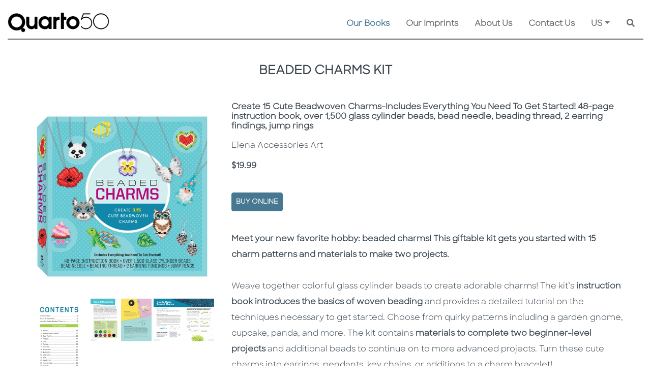

--- FILE ---
content_type: text/html; charset=utf-8
request_url: https://www.quarto.com/books/9780785840527/beaded-charms-kit
body_size: 147295
content:


<!DOCTYPE html>
<html lang="en" xml:lang="en">
<head><meta charset="utf-8" /><meta http-equiv="X-UA-Compatible" content="IE=edge" /><meta name="viewport" content="width=device-width, initial-scale=1" /><title>
	Beaded Charms Kit by Elena Accessories Art | Quarto At A Glance | The Quarto Group
</title><meta id="MetaDescription" name="description" content="Beaded Charms Kit includes all the instructions and materials you need to create adorable beadwoven charms." /><meta id="MetaKeywords" name="keywords" content="beadweaving kit;charm;book;guide;patterns;weaving;creative gift;cute;kawaii;earrings;jewelry making;bracelet;necklace;craft;project;needle;thread;glass;cylinder beads;miyuki;beading;woven;stitching;projects;handmade;handcrafted;DIY;hobby;needlecraft;designs;friendship;new;fun;step by step instructions;technique;crafting;maker;how to;learn;movement;all in one;included;complete;art;easy;trinket;owl;gnome;poppy;pansy;hedgehog;turtle; watermelon;butterfly;fish;cottagecore;candy;cupcake;avocado;panda;gifts;beadwoven;traditional;self care;relax;meditative;stay home;teens;kids;family;activity;colorful;sweet;learn;easy;beginnner;advanced;Japanese;seed;adult;educational;together;holiday;presents; heirloom;delicate;boredom buster;screen free;stress relief;hand crafted;sister;, Beaded Charms Kit, Elena Accessories Art, Chartwell Books" /><link id="WebsiteIcon" rel="icon" type="image/png" href="/images/common/Q-logo-small.png" />
      <meta property="og:locale" content="en_US" /> 
 <meta property="og:locale:alternate" content="en_GB" /> 
 <meta property="og:site_name" content="The Quarto Group" /> 
 <meta property="og:type" content="book" /> 
 <meta property="og:title" content="Beaded Charms Kit" /> 
 <meta property="og:description" content="Beaded Charms Kit includes all the instructions and materials you need to create adorable beadwoven charms." /> 
 <link rel="canonical" href="https://www.quarto.com/books/9780785840527/beaded-charms-kit" /> 
 <meta property="og:url" content="https://www.quarto.com/books/9780785840527/beaded-charms-kit" / />
 <meta property="og:image" content="https://cloud.firebrandtech.com/api/v2/image/111/9780785840527/InteriorImage" /> 
 <meta property="og:image:alt" content="Beaded Charms Kit" /> 
 <meta property="og:image" content="https://cloud.firebrandtech.com/api/v2/image/111/9780785840527/InteriorImage2" /> 
 <meta property="og:image:alt" content="Beaded Charms Kit" /> 
 <meta property="og:image" content="https://cloud.firebrandtech.com/api/v2/image/111/9780785840527/InteriorImage3" /> 
 <meta property="og:image:alt" content="Beaded Charms Kit" /> 
 <meta property="og:image" content="https://cloud.firebrandtech.com/api/v2/image/111/9780785840527/CoverArtHigh/L" /> 
 <meta property="og:image:alt" content="Beaded Charms Kit" /> 
 <meta property="book:isbn" content="9780785840527" /> 
 <meta property="book:author" content="Elena Accessories Art" /> 
 <meta property="book:tag" content="Beaded Charms Kit includes all the instructions and materials you need to create adorable beadwoven charms." /> 
 <meta property="book:release_date" content="2022-05-24" /> 

<script type="application/ld+json">
{
  "@context": "https://schema.org",
  "@type": [
    "Product",
    "Book"
  ],
  "@id": "https://www.quarto.com/books/9780785840527/beaded-charms-kit",
  "url": "https://www.quarto.com/books/9780785840527/beaded-charms-kit",
  "name": "Beaded Charms Kit",
  "author": {
    "@type": "Person",
    "name": "Elena Accessories Art"
  },
  "description": "Beaded Charms Kit includes all the instructions and materials you need to create adorable beadwoven charms.",
  "image": "https://cloud.firebrandtech.com/api/v2/image/111/9780785840527/CoverArtHigh/L",
  "datePublished": "2022-05-24",
  "offers": {
    "@type": "Offer",
    "price": "19.99",
    "priceCurrency": "USD",
    "url": "https://www.quarto.com/books/9780785840527/beaded-charms-kit",
    "priceSpecification": {
      "price": "19.99",
      "priceCurrency": "USD",
      "valueAddedTaxIncluded": "False"
    }
  },
  "dateModified": "2025-11-06T02:36:13-05:00",
  "workExample": [
    {
      "@type": "Book",
      "@id": "https://www.quarto.com/books/9780785840527/beaded-charms-kit",
      "isbn": "9780785840527",
      "bookEdition": null,
      "bookFormat": null,
      "inLanguage": "en",
      "datePublished": "2022-05-24",
      "url": "https://www.quarto.com/books/9780785840527/beaded-charms-kit"
    }
  ]
}
</script>






<script src="/js/jquery-3.6.0/jquery-3.6.0.min.js"></script>
<script src="https://code.jquery.com/jquery-migrate-1.2.1.min.js"></script>
<script >  var JS_ROOT_DIRECTORY = ''; </script>


<link href="/css/jquery.ui-1.12/jquery-ui.min.css" rel="stylesheet" />
<script src="/js/jquery.ui-1.12/jquery-ui.min.js"></script>
<script src="/js/jquery-3.6.0/jquery.serializejson.js"></script>




<style>
    @font-face { font-family: 'SharpSans-Bold'; src: url('/fonts/SharpSans/SharpSans-Semibold.otf') format('opentype'); }
    @font-face { font-family: 'SharpSans-Book'; src: url('/fonts/SharpSans/SharpSans-Book.otf') format('opentype'); }
</style>


<link rel="stylesheet" href="https://cdn.jsdelivr.net/npm/bootstrap@4.6.0/dist/css/bootstrap.min.css" integrity="sha384-B0vP5xmATw1+K9KRQjQERJvTumQW0nPEzvF6L/Z6nronJ3oUOFUFpCjEUQouq2+l" crossorigin="anonymous" />
<script src="https://cdn.jsdelivr.net/npm/popper.js@1.16.1/dist/umd/popper.min.js" integrity="sha384-9/reFTGAW83EW2RDu2S0VKaIzap3H66lZH81PoYlFhbGU+6BZp6G7niu735Sk7lN" crossorigin="anonymous"></script>
<script src="https://cdn.jsdelivr.net/npm/bootstrap@4.6.0/dist/js/bootstrap.min.js" integrity="sha384-+YQ4JLhjyBLPDQt//I+STsc9iw4uQqACwlvpslubQzn4u2UU2UFM80nGisd026JF" crossorigin="anonymous"></script>
<script src="https://cdn.rawgit.com/silverbackdan/responsive-bootstrap-toolkit/75e6388e/src/bootstrap-toolkit.js" type="application/javascript"></script>




<link rel="stylesheet" href="https://cdnjs.cloudflare.com/ajax/libs/font-awesome/5.15.3/css/all.min.css" />
<script src="https://cdnjs.cloudflare.com/ajax/libs/font-awesome/5.15.3/js/all.min.js"></script>



<link href="https://cdn.jsdelivr.net/gh/gitbrent/bootstrap4-toggle@3.6.1/css/bootstrap4-toggle.min.css" rel="stylesheet" />
<script src="https://cdn.jsdelivr.net/gh/gitbrent/bootstrap4-toggle@3.6.1/js/bootstrap4-toggle.min.js"></script>



<script src="/js/Bootstrap-4-Breakpoints/bs-breakpoints.js"></script>


<script src="/js/jqueryblockui/jquery.blockUI.js"></script>



<link href="/css/bootstrap-datepicker/bootstrap-datepicker.min.css" rel="stylesheet" />
<link href="/css/bootstrap-datepicker/bootstrap-datepicker.standalone.min.css" rel="stylesheet" />
<link href="/css/bootstrap-datepicker/bootstrap-datepicker3.min.css" rel="stylesheet" />
<link href="/css/bootstrap-datepicker/bootstrap-datepicker3.standalone.min.css" rel="stylesheet" />
<script src="/js/bootstrap-datepicker/bootstrap-datepicker.min.js"></script>






<script src="https://cdn.jsdelivr.net/gh/xcash/bootstrap-autocomplete@v2.3.7/dist/latest/bootstrap-autocomplete.min.js"></script>


<script src="https://cdnjs.cloudflare.com/ajax/libs/vue/3.2.47/vue.global.prod.min.js" integrity="sha512-Wn/yBJ4RQtrSFtq1z61/DM40a7VGN8wnyg8oVhWSZAZchTO9zS/l8Kw6bk32CYjS5VgProK4ujLRMqxEE/bUPQ==" crossorigin="anonymous" referrerpolicy="no-referrer"></script>

<script src="/js/vue/vue.directive.js?v=1"></script>
<script src="/js/vue/vue.directive.select2.js?v=1"></script>




<link href="/js/Gallery-3.3.0/css/blueimp-gallery.css" rel="stylesheet" />
<link href="/js/Gallery-3.3.0/css/blueimp-gallery-indicator.css" rel="stylesheet" />
<link href="/js/Gallery-3.3.0/css/blueimp-gallery-video.css" rel="stylesheet" />
<script src="/js/Gallery-3.3.0/js/blueimp-gallery.js"></script>
<script src="/js/Gallery-3.3.0/js/blueimp-gallery-fullscreen.js"></script>
<script src="/js/Gallery-3.3.0/js/blueimp-gallery-indicator.js"></script>
<script src="/js/Gallery-3.3.0/js/blueimp-gallery-video.js"></script>
<script src="/js/Gallery-3.3.0/js/blueimp-gallery-vimeo.js"></script>
<script src="/js/Gallery-3.3.0/js/blueimp-gallery-youtube.js"></script>
<script src="/js/Gallery-3.3.0/js/jquery.blueimp-gallery.js"></script>



<link href="/css/awesome-checkbox/awesome-checkbox.css?v=0.1" rel="stylesheet" />







<link href="/css/toastr/toastr.min.css" rel="stylesheet" />
<script src="/js/toastr/toastr.min.js"></script>









<link href="/css/select2/select2.min.css" rel="stylesheet" />
<link href="/css/select2/select2-bootstrap.css" rel="stylesheet" />
<script src="/js/select2/select2.min.js"></script>





<link href="/css/slick-1.8.1/slick-theme.css" rel="stylesheet" />
<link href="/css/slick-1.8.1/slick.css" rel="stylesheet" />
<script src="/js/slick-1.8.1/custom-slick.min.js?v=1"></script>
<script type="text/javascript" src="//code.jquery.com/jquery-migrate-1.2.1.min.js"></script>





<script src="/js/Shared/common.js?v=114"></script>
<script src="/js/Shared/custom-svg.js"></script>




<link href="/css/Shared/common.css?v=35" rel="stylesheet" />


<script src="/js/validate/jquery.validate.min.js"></script>
<script src="/js/validate/additional-methods.min.js"></script>
<script src="/js/validate/commonValidation.js?v=16"></script>
<link href="/css/CommonValidateCSS.css?v=1" rel="stylesheet" />


<link href="/css/Shared/animation-custom.css?v=2" rel="stylesheet" />


<script src="/js/Shared/custom-ajax-queue.js?v=11"></script>



<script src="/js/ckeditor/ckeditor.js"></script>
<script src="/js/ckeditor/ckeditor-custom-function.js?v=1.1"></script>



<link href="/css/knows/global.css?v=2" rel="stylesheet" />

 <script src="https://cdn.tiny.cloud/1/h6udeaokhdz62htpz4k2hdg4ycwecwfnkaxnhuc6qqp0aifb/tinymce/5/tinymce.min.js" referrerpolicy="origin"></script>

<script type="text/javascript" src="https://cdn.jsdelivr.net/npm/js-cookie@3.0.1/dist/js.cookie.min.js"></script>

<script>
    var RemoveFromBasket = function (productId, blockUI, callback) {
        var data = JSON.stringify({ "productId": productId });
        var webServiceUrl = '/webservice/basket.aspx?fn=remove_from_basket';
        return $.ajax({
            type: "POST",
            async: true,
            contentType: "application/json; charset=utf-8",
            dataType: "json",
            data: data,
            url: webServiceUrl,
            timeout: 600000,
            beforeSend: function () {
                if (blockUI !== false) {
                    StartBlockUI();
                }
            },
            success: function (resultJson) {
                var canUnblockUI = true;
                if (resultJson.IsValid) {
                    GetBasket(blockUI);
                } else {
                    if (resultJson.WarningLevel == "VALIDATION") {
                        toastr.error(resultJson.Result, '', { "positionClass": "toast-top-right", timeOut: 0, fadeOut: 0, });
                    } else {
                        canUnblockUI = false;
                        if (blockUI !== false) {
                            $.unblockUI();
                        }
                        ShowErrorWarning(resultJson);
                        //toastr.error('Failed on update', '', {
                        //    "positionClass": "toast-top-right",
                        //    timeOut: 0,
                        //});
                    }
                }
                if (typeof callback == "function") {
                    callback(resultJson);
                }
                if (blockUI !== false && canUnblockUI) {
                    $.unblockUI();
                }
            },
            error: function (request, status, error) {
                if (blockUI !== false) {
                    $.unblockUI();
                }
                if (status === 'timeout') {
                    ShowErrorWarning('Connect to server timeout (Ajax)');
                } else {
                    ShowErrorWarning(request.responseText);
                }
            },
            complete: function (response, status) {
            }
        });
    };

    var AddToBasket = function (productId, quantity, blockUI, callback) {
        var data = JSON.stringify({ "productId": productId, "quantity": quantity });
        var webServiceUrl = '/webservice/basket.aspx?fn=add_to_basket';
        return $.ajax({
            type: "POST",
            async: true,
            contentType: "application/json; charset=utf-8",
            dataType: "json",
            data: data,
            url: webServiceUrl,
            timeout: 600000,
            beforeSend: function () {
                if (blockUI !== false) {
                    StartBlockUI();
                }
            },
            success: function (resultJson) {
                var canUnblockUI = true;
                if (resultJson.IsValid) {
                    GetBasket(blockUI);
                } else {
                    if (resultJson.WarningLevel == "VALIDATION") {
                        toastr.error(resultJson.Result, '', { "positionClass": "toast-top-right", timeOut: 0, fadeOut: 0, });
                    } else {
                        canUnblockUI = false;
                        if (blockUI !== false) {
                            $.unblockUI();
                        }
                        ShowErrorWarning(resultJson);
                        //toastr.error('Failed on update', '', {
                        //    "positionClass": "toast-top-right",
                        //    timeOut: 0,
                        //});
                    }
                }
                if (typeof callback == "function") {
                    callback(resultJson);
                }
                if (blockUI !== false && canUnblockUI) {
                    $.unblockUI();
                }
            },
            error: function (request, status, error) {
                if (blockUI !== false) {
                    $.unblockUI();
                }
                if (status === 'timeout') {
                    ShowErrorWarning('Connect to server timeout (Ajax)');
                } else {
                    ShowErrorWarning(request.responseText);
                }
            },
            complete: function (response, status) {
            }
        });
    };

    var GetBasket = function (blockUI, callback) {
        var webServiceUrl = '/webservice/basket.aspx?fn=get_basket';
        return $.ajax({
            type: "POST",
            async: true,
            contentType: "application/json; charset=utf-8",
            dataType: "json",
            data: [],
            url: webServiceUrl,
            timeout: 600000,
            beforeSend: function () {
                if (blockUI !== false) {
                    StartBlockUI();
                }
            },
            success: function (resultJson) {
                var canUnblockUI = true;
                if (resultJson.IsValid) {
                    
                } else {
                    if (resultJson.WarningLevel == "VALIDATION") {
                        toastr.error(resultJson.Result, '', { "positionClass": "toast-top-right", timeOut: 0, fadeOut: 0, });
                    } else {
                        canUnblockUI = false;
                        if (blockUI !== false) {
                            $.unblockUI();
                        }
                        ShowErrorWarning(resultJson);
                        //toastr.error('Failed on update', '', {
                        //    "positionClass": "toast-top-right",
                        //    timeOut: 0,
                        //});
                    }
                }
                if (typeof callback == "function") {
                    callback(resultJson);
                }
                if (blockUI !== false && canUnblockUI) {
                    $.unblockUI();
                }
                MasterHeaderController.BasketBadges();
            },
            error: function (request, status, error) {
                if (blockUI !== false) {
                    $.unblockUI();
                }
                if (status === 'timeout') {
                    ShowErrorWarning('Connect to server timeout (Ajax)');
                } else {
                    ShowErrorWarning(request.responseText);
                }
            },
            complete: function (response, status) {
            }
        });
    };



    const CookieConsentController = {

        defaultExpires: 14,

        _restore(setting) {
            setting = setting || {};

            if (setting.hasOwnProperty('preference')) { }

            if (setting.hasOwnProperty('statistics')) {
                var disableStr = this._getDisableGaID();
                if (setting.statistics) {
                    delete window[disableStr];
                } else {
                    if (document.cookie.indexOf(disableStr + '=true') > -1) {
                        window[disableStr] = true;
                    }
                }
            }

            if (setting.hasOwnProperty('marketing')) { }
        },

        _getDisableGaID() {
            return 'ga-disable-' + (window['GA_ID'] || 'UA-64219838-2');
        },


        _init() {
            this._restore(this.getCookieSetting() || {});
        },


        getCookieSetting() {
            try {
                let c = Cookies.get('quarto_cookie_setting_key');
                return JSON.parse(c);
            } catch {
                return {};
            }
        },

        updateCookieSetting(opts) {

            let setting = Object.assign({
                preference: false,
                statistics: false,
                marketing: false
            }, opts);
            Cookies.set('quarto_cookie_setting_key', JSON.stringify(setting), { expires: this.defaultExpires });

            if (!setting.statistics) {
                Cookies.set(this._getDisableGaID(), true, { expires: this.defaultExpires })
            } else {
                Cookies.remove(this._getDisableGaID());
            }

            this._restore(setting);
        },

        showSettingModal() {
            $('#cookieSettingModal').modal({ backdrop: true, show: true });
        }
    };
    CookieConsentController._init();

</script>

<!-- Google Analytics -->
<script>
    // GA ID will be used in cookie consent area
    window['GA_ID'] = 'UA-64219838-2';

    (function (i, s, o, g, r, a, m) {
        i['GoogleAnalyticsObject'] = r; i[r] = i[r] || function () {
            (i[r].q = i[r].q || []).push(arguments)
        }, i[r].l = 1 * new Date(); a = s.createElement(o),
            m = s.getElementsByTagName(o)[0]; a.async = 1; a.src = g; m.parentNode.insertBefore(a, m)
    })(window, document, 'script', 'https://www.google-analytics.com/analytics.js', 'ga');

    ga('create', window['GA_ID'], 'auto');
    ga('send', 'pageview');
</script>
<!-- End Google Analytics --></head>
<body>               
    
    
    
    <main>
    <form method="post" action="./beaded-charms-kit?ean=9780785840527" id="form1">
<div class="aspNetHidden">
<input type="hidden" name="__VIEWSTATE" id="__VIEWSTATE" value="/[base64]/KEQxz3v3DqDfeT7hSjTfM+LeFT5G6p4" />
</div>

<div class="aspNetHidden">

	<input type="hidden" name="__VIEWSTATEGENERATOR" id="__VIEWSTATEGENERATOR" value="E8F14951" />
	<input type="hidden" name="__EVENTVALIDATION" id="__EVENTVALIDATION" value="/wEdAATo7ZqcSsI2vvqVPg1J0BBr2IsMXYCFsE+T8LeCWnyVuhliXOK8pfji28Ukiu1GFUG8RiLSBZYpvk+nmg5sadHcnSBSMnkDndYBVirxUzmO/DYxlfhAjhys1GeHHUaMqSY=" />
</div>
        <style>
            /*.master-header .master-header-menu-container .master-header-menu-row .menu-border-container .menu-border {background: url('/images/common/dot_3px.png') repeat-x;}
            .master-header .master-header-menu-container .master-header-menu-row .menu-border-container .menu-border.disabled {background: none !important;}*/
        </style>
        <script>
            var IsBlockUI, IsUnblockUI;
            IsBlockUI = IsUnblockUI = true;
        </script>
        
<script>
    var CommonJavaScript = {
        PreviewImage_Error: function (image, IsHiddenObject) {
            image.onerror = '';
            image.onclick = '';
            if (IsHiddenObject) {
                $(image).hide();
            } else {
                image.src = '/images/Common/coming_soon_image.png';
            }
            $(image).removeAttr('onclick');
            return true;
        },
        HoverQuartoColor1: function (obj, ActiveClass) {
            $(obj).addClass("btn common-btn-2");
            //if (ActiveClass != '') {
            //    $(obj).mouseover(function () {
            //        if (!$(this).hasClass(ActiveClass)) {
            //            $(this).removeClass('light-down-quarto-color-1').addClass('light-up-quarto-color-1');
            //        }
            //    }).mouseout(function () {
            //        if (!$(this).hasClass(ActiveClass)) {
            //            $(this).removeClass('light-up-quarto-color-1').addClass('light-down-quarto-color-1');
            //        }
            //    });
            //} else {
            //    $(obj).mouseover(function () {
            //        $(this).removeClass('light-down-quarto-color-1').addClass('light-up-quarto-color-1');
            //    }).mouseout(function () {
            //        $(this).removeClass('light-up-quarto-color-1').addClass('light-down-quarto-color-1');
            //    });
            //}
        }
    };
</script>

        
<!-- Pinterest Tag - START- -->
<script>
    !function (e) {
        if (!window.pintrk) {
            window.pintrk = function () {
                window.pintrk.queue.push(Array.prototype.slice.call(arguments))
            }; var
                n = window.pintrk; n.queue = [], n.version = "3.0"; var
                    t = document.createElement("script"); t.async = !0, t.src = e; var
                        r = document.getElementsByTagName("script")[0];
            r.parentNode.insertBefore(t, r)
        }
    }("https://s.pinimg.com/ct/core.js");
    pintrk('load', '2613023397948', { em: '<user_email_address>' });
</script>
<script>
    pintrk('track', 'pagevisit');
</script>
<!-- Pinterest Tag - END- -->
        
<!-- Facebook Pixel Code - START - -->
<script>
    !function (f, b, e, v, n, t, s) {
        if (f.fbq) return; n = f.fbq = function () {
            n.callMethod ?
                n.callMethod.apply(n, arguments) : n.queue.push(arguments)
        };
        if (!f._fbq) f._fbq = n; n.push = n; n.loaded = !0; n.version = '2.0';
        n.queue = []; t = b.createElement(e); t.async = !0;
        t.src = v; s = b.getElementsByTagName(e)[0];
        s.parentNode.insertBefore(t, s)
    }(window, document, 'script',
        'https://connect.facebook.net/en_US/fbevents.js');
    fbq('init', '132772112211126');
    fbq('track', 'PageView');
</script>
<noscript>
    <img height="1" width="1" style="display: none" alt="fackbook" src="https://www.facebook.com/tr?id=132772112211126&ev=PageView&noscript=1" />
</noscript>
<!-- Facebook Pixel Code - END - -->

        
<!-- Facebook Pixel Code - START - -->
<script>
    !function (f, b, e, v, n, t, s) {
        if (f.fbq) return; n = f.fbq = function () {
            n.callMethod ?
                n.callMethod.apply(n, arguments) : n.queue.push(arguments)
        };
        if (!f._fbq) f._fbq = n; n.push = n; n.loaded = !0; n.version = '2.0';
        n.queue = []; t = b.createElement(e); t.async = !0;
        t.src = v; s = b.getElementsByTagName(e)[0];
        s.parentNode.insertBefore(t, s)
    }(window, document, 'script',
        'https://connect.facebook.net/en_US/fbevents.js');
    fbq('init', '499914557721022');
    fbq('track', 'PageView');
</script>
<noscript>
    <img height="1" width="1" style="display: none" alt="fackbook" src="https://www.facebook.com/tr?id=499914557721022&ev=PageView&noscript=1" />
</noscript>
<!-- Facebook Pixel Code - END - -->

        
<!-- Facebook Pixel Code - START - -->
<script> 
    !function (f, b, e, v, n, t, s) {
        if (f.fbq) return; n = f.fbq = function () {
            n.callMethod ?
                n.callMethod.apply(n, arguments) : n.queue.push(arguments)
        };
        if (!f._fbq) f._fbq = n; n.push = n; n.loaded = !0; n.version = '2.0';
        n.queue = []; t = b.createElement(e); t.async = !0;
        t.src = v; s = b.getElementsByTagName(e)[0];
        s.parentNode.insertBefore(t, s)
    }(window, document, 'script',
        'https://connect.facebook.net/en_US/fbevents.js');
    fbq('init', '455584052264906');
    fbq('track', 'PageView');
</script>
<noscript>
    <img height="1" width="1" style="display: none" alt="fackbook" src="https://www.facebook.com/tr?id=455584052264906&ev=PageView&noscript=1" />
</noscript>
<!-- Facebook Pixel Code - END - -->

        <link href="/css/Shared/master-header.css?v=12" rel="stylesheet" />
        <div class="master-header">
            

            <div id="headerMenu" class="master-header-menu-container">
                <div class="master-header-menu-row">
                    <div class="container-fluid">
                        <nav class="navbar navbar-expand-lg navbar-light master-header-menu-border p-0 align-items-stretch common-pb-2">
                            <a class="navbar-brand common-pt-lg-4 pb-0" href="/default.aspx">
                                <img alt="Quarto At A Glance | The Quarto Group" class="img-fluid master-header-logo " src="/images/Common/Quarto50_Black_Digital_RGB.png" />
                            </a>
                            <button class="navbar-toggler" type="button" data-toggle="collapse" data-target="#QuartoMasterMenuDiv" aria-controls="QuartoMasterMenuDiv" aria-expanded="false" aria-label="Toggle navigation">
                                <span class="navbar-toggler-icon"></span>
                            </button>
                            <div class="collapse navbar-collapse align-items-end flex-column justify-content-end py-2 py-lg-0" id="QuartoMasterMenuDiv">
                                
                                <div class="w-100">
                                    <ul class="navbar-nav flex-wrap justify-content-end">
                                       
                                        <li id="MasterHeaderMenuNavigationOurBooks" class="nav-item dropdown active">
                                            
                                            <a class="nav-link mx-3 py-1" href="javascript:void(0);" id="OurBooksDropdown">Our Books</a>
                                            <div class="dropdown-menu common-bg-2 border-0 p-0 my-0 mr-0 ml-3 rounded-0" aria-labelledby="OurBooksDropdown">
                                                
                                                <a class="dropdown-item py-2 px-3" href="/new-releases">New Releases</a>
                                                <div class="common-bg-12 mx-3" style="line-height: 4px;">&nbsp;</div>
                                                
                                                <a class="dropdown-item py-2 px-3" href="/coming-soon">Coming Soon</a>
                                                <div class="common-bg-12 mx-3" style="line-height: 4px;">&nbsp;</div>
                                                
                                                <a class="dropdown-item py-2 px-3" href="javascript:void(0);" onclick="javascript:$('#ShowBrowseByImprintModalBtn').click(); return true;">Browse by Imprints</a>
                                                <div class="common-bg-12 mx-3" style="line-height: 4px;">&nbsp;</div>
                                                
                                                <a class="dropdown-item py-2 px-3" href="javascript:void(0);" onclick="javascript:$('#ShowBrowseBySubjectAreaModalBtn').click(); return true;">Browse by Subject Area</a>
                                            </div>
                                        </li>
                                        <li id="MasterHeaderMenuNavigationOurImprints" class="nav-item">
                                            <a class="nav-link mx-3 py-1" href="/ourimprints/default.aspx">Our Imprints</a>
                                        </li>
                                        <li id="MasterHeaderMenuNavigationAboutUs" class="nav-item dropdown">
                                            <a class="nav-link mx-3 py-1" href="/aboutus/default.aspx" id="AboutUsDropdown">About Us</a>
                                            <div class="dropdown-menu common-bg-2 border-0 p-0 my-0 mr-0 ml-3 rounded-0" aria-labelledby="AboutUsDropdown">
                                                <a class="dropdown-item py-2 px-3" href="/aboutus/history.aspx">History</a>
                                                <div class="common-bg-12 mx-3" style="line-height: 4px;">&nbsp;</div>
                                                <a class="dropdown-item py-2 px-3" href="/aboutus/ourpeople.aspx">Our People & Values</a>
                                                <div class="common-bg-12 mx-3" style="line-height: 4px;">&nbsp;</div>
                                                <a class="dropdown-item py-2 px-3" href="/aboutus/careers.aspx">Careers</a>
                                                <div class="common-bg-12 mx-3" style="line-height: 4px;">&nbsp;</div>
                                                <a class="dropdown-item py-2 px-3" href="/aboutus/sustainability.aspx">Sustainability</a>
                                                
                                                
                                            </div>
                                        </li>
                                        <li id="MasterHeaderMenuNavigationContactUs" class="nav-item">
                                            <a class="nav-link mx-3 py-1" href="/contactus/default.aspx">Contact Us</a>
                                        </li>
                                        <li class="nav-item dropdown">
                                            <a class="nav-link mx-3 py-1 dropdown-toggle" href="javascript:void(0);" id="GeoLocationDropdown">US</a>
                                            <div class="dropdown-menu common-bg-2 border-0 p-0 my-0 ml-3 mr-0 ml-lg-0 mr-lg-3 rounded-0 common-hide-last-child dropdown-menu-right" id="geoLocationOptionMenu" aria-labelledby="GeoLocationDropdown">
                                                
                                                        <a id="geoLocBtn_US" data-code="US" role="button" class="dropdown-item btn geo-loc-btn py-2 px-3"><span>US</span></a>
                                                        <div class="common-bg-12 mx-3" style="line-height: 4px;">&nbsp;</div>
                                                    
                                                        <a id="geoLocBtn_GB" data-code="GB" role="button" class="dropdown-item btn geo-loc-btn py-2 px-3"><span>UK</span></a>
                                                        <div class="common-bg-12 mx-3" style="line-height: 4px;">&nbsp;</div>
                                                    
                                            </div>
                                        </li>
                                        
                                        <li class="nav-item custom-search-nav-item justify-content-end">
                                            <div class="mx-3 py-1 custom-search-bar">
                                                <div class="custom-search-bar bg-transparent d-flex align-items-center">
                                                    <label class="sr-only" for="GeneralSearchTxt">Search</label>
                                                    <div class="general-search-wrapper">
                                                        <input name="ctl00$GeneralSearchTxt" type="text" maxlength="100" id="GeneralSearchTxt" class="general-search-txt basic-auto-complete form-control d-inline-block" placeholder="Search..." autocomplete="off" />
                                                    </div>
                                                    <button id="GeneralSearchBtn" type="button" class="btn p-0 shadow-none custom-search-bar-btn" aria-label="Keyword Search">
                                                        <span class="fas fa-search"></span>
                                                    </button>
                                                </div>

                                            </div>
                                        </li>
                                    </ul>
                                </div>
                                        
                            </div>
                        </nav>
                    </div>
                    <div class="container">
                        <div class="row ">
                            <div class="col-12 menu-border-container">
                                <div id="MasterHeaderMenuBorder" class="menu-border common-pt-lg-4"></div>
                            </div>
                        </div>
                    </div>
                </div>
            </div>
        </div>
        
    <link href="/css/ourbooks/book-info.css?v=6" rel="stylesheet" />
    <script type="text/javascript" src="https://books.google.com/books/previewlib.js"></script>
    <script>GBS_setLanguage('en');</script>
    <style>
        .purchase-option-container li.dropdown .dropdown-menu {-webkit-transition: all 0.3s;-moz-transition: all 0.3s;-ms-transition: all 0.3s;-o-transition: all 0.3s;transition: all 0.3s;max-height: 0;display: block;overflow: hidden;opacity: 0;}
        .purchase-option-container li:hover.dropdown .dropdown-menu {max-height: 300px;opacity: 1;}
        .purchase-option-container li.dropdown .dropdown-item {font-weight: 600;font-size: 14px;}
    </style>
    <div class="container book-info">
        <div class="row">
            <div class="col-12 py-4 text-center" tabindex="0">
                <h1 id="ContentPlaceHolder1_BookTitleLbl" class="book-title common-caption">BEADED CHARMS KIT</h1>
                
            </div>
        </div>
        <div class="row pt-4">
            <div class="col-md-4 text-center">
                <div id="BookImageContainerDiv" class="container ">
                    <div class="row pb-3">
                        <div class="col-12 px-0 ">
                            <div class="book-image-container">
                                
                                <a href="https://cloud.firebrandtech.com/api/v2/image/111/9780785840527/CoverArtHigh/XL" id="ContentPlaceHolder1_BookImageLnk" name="BookImageLnk" tilte="" data-srcset="https://cloud.firebrandtech.com/api/v2/image/111/9780785840527/CoverArtHigh/XL" data-gallery="9780785840527">
                                    <img src="https://cloud.firebrandtech.com/api/v2/image/111/9780785840527/CoverArtHigh/XL" id="ContentPlaceHolder1_BookImg" loading="lazy" class="img-fluid main-image" onerror="CommonJavaScript.PreviewImage_Error(this, false);" tabindex="-1" alt="Beaded Charms Kit - Cover Image" />
                                </a>
                                
                            </div>
                        </div>
                    </div>
                    <div id="ContentPlaceHolder1_BookInteriorImagePal" class="row pb-3">
	
                        <div class="col-4 pl-0 pr-1">
                            <a href="https://cloud.firebrandtech.com/api/v2/image/111/9780785840527/InteriorImage" id="ContentPlaceHolder1_BookInteriorImage1Lnk" tilte="" data-srcset="https://cloud.firebrandtech.com/api/v2/image/111/9780785840527/InteriorImage" data-gallery="9780785840527">
                                <img src="https://cloud.firebrandtech.com/api/v2/image/111/9780785840527/InteriorImage/M" id="ContentPlaceHolder1_BookInteriorImage1Img" loading="lazy" class="img-fluid interior-image" onerror="CommonJavaScript.PreviewImage_Error(this, false);" tabindex="-1" alt="Beaded Charms Kit - Interior Image 1" />
                            </a>
                        </div>
                        <div class="col-4 pl-0 pr-1">
                            <a href="https://cloud.firebrandtech.com/api/v2/image/111/9780785840527/InteriorImage2" id="ContentPlaceHolder1_BookInteriorImage2Lnk" tilte="" data-srcset="https://cloud.firebrandtech.com/api/v2/image/111/9780785840527/InteriorImage2" data-gallery="9780785840527">
                                <img src="https://cloud.firebrandtech.com/api/v2/image/111/9780785840527/InteriorImage2/M" id="ContentPlaceHolder1_BookInteriorImage2Img" loading="lazy" class="img-fluid interior-image" onerror="CommonJavaScript.PreviewImage_Error(this, false);" tabindex="-1" alt="Beaded Charms Kit - Interior Image 2" />
                            </a>
                        </div>
                        <div class="col-4 pl-0 pr-1">
                            <a href="https://cloud.firebrandtech.com/api/v2/image/111/9780785840527/InteriorImage3" id="ContentPlaceHolder1_BookInteriorImage3Lnk" tilte="" data-srcset="https://cloud.firebrandtech.com/api/v2/image/111/9780785840527/InteriorImage3" data-gallery="9780785840527">
                                <img src="https://cloud.firebrandtech.com/api/v2/image/111/9780785840527/InteriorImage3/M" id="ContentPlaceHolder1_BookInteriorImage3Img" loading="lazy" class="img-fluid interior-image" onerror="CommonJavaScript.PreviewImage_Error(this, false);" tabindex="-1" alt="Beaded Charms Kit - Interior Image 3" />
                            </a>
                        </div>
                    
</div>
                </div>

                <div class="row pb-3">
                    <div class="col-12 px-0 ">
                        <script type="text/javascript">GBS_insertPreviewButtonPopup('ISBN:9780785840527', 700, 550);</script>                        
                    </div>
                </div>

                <div class="row pt-3">
                    <div class="col-12 px-0 small">
                        
                    </div>
                </div>
                
            </div>
            <div class="col-md-8">
                <div class="container ">
                    <div id="ContentPlaceHolder1_BookSubtitlePal" class="row">
	
                        <div class="col-12 px-0 pb-2" tabindex="0">
                            <h2 id="ContentPlaceHolder1_BookSubtitleLbl" class="book-subtitle"><span class="sr-only">Subtitle </span>Create 15 Cute Beadwoven Charms-Includes Everything You Need To Get Started! 48-page instruction book, over 1,500 glass cylinder beads, bead needle, beading thread, 2 earring findings, jump rings</h2>
                            
                        </div>
                    
</div>
                    <div id="ContentPlaceHolder1_BookAuthorPal" class="row">
	
                        <div class="col-12 px-0 py-2" tabindex="0">
                            <span id="ContentPlaceHolder1_BookAuthorLbl" class="book-author">Elena Accessories Art</span>
                        </div>
                    
</div>
                    <div id="ContentPlaceHolder1_BookRetailPricePal" class="row">
	
                        <div class="col-12 px-0 py-2" tabindex="0">
                            <span id="ContentPlaceHolder1_BookRetailPriceLbl" class="book-price"><span class="sr-only">Price </span>$19.99</span>
                        </div>
                    
</div>
                    <div class="mb-4"></div>
                    <div id="ContentPlaceHolder1_PurchaseOptionPal" class="row mb-4 purchase-option-container">
	
                        <div class="col-12 px-0 py-2">
                            <ul class="list-inline mb-0">
                                
                                <li id="ContentPlaceHolder1_BuyOnlineLst" class="list-inline-item quarto-color-1 purchase-option dropdown btn common-btn-2">
                                    <a href="javascript:void(0);" id="ContentPlaceHolder1_BuyOnlineLnk" class="">BUY ONLINE</a>
                                    <div id="ContentPlaceHolder1_BuyOnlineItemLst" class="dropdown-menu common-bg-secondary-color border-0 p-0 my-0 mr-0 rounded-0" aria-labelledby="ContentPlaceHolder1_BuyOnlineLnk"><a class="dropdown-item py-2 px-3" href="http://www.amazon.com/exec/obidos/ASIN/0785840524/creativepubco-20" target="_blank">Amazon.com</a><div class="common-bg-12 mx-3" style="line-height:2px;">&nbsp;</div>
<a class="dropdown-item py-2 px-3" href="http://www.barnesandnoble.com/s/9780785840527" target="_blank">Barnes & Noble</a><div class="common-bg-12 mx-3" style="line-height:2px;">&nbsp;</div>
<a class="dropdown-item py-2 px-3" href="http://www.booksamillion.com/p/9780785840527" target="_blank">Books-A-Million</a><div class="common-bg-12 mx-3" style="line-height:2px;">&nbsp;</div>
<a class="dropdown-item py-2 px-3" href="https://bookshop.org/a/86124/9780785840527" target="_blank">Bookshop.org</a><div class="common-bg-12 mx-3" style="line-height:2px;">&nbsp;</div>
<a class="dropdown-item py-2 px-3" href="https://www.indigo.ca/en-ca/9780785840527.html" target="_blank">Indigo</a><div class="common-bg-12 mx-3" style="line-height:2px;">&nbsp;</div>
<a class="dropdown-item py-2 px-3" href="https://www.indiebookstores.ca/book/9780785840527/" target="_blank">Indie Bookstores</a></div>
                                </li>
                                
                                
                            </ul>
                        </div>
                    
</div>

                    <div id="ContentPlaceHolder1_BookDescriptionPal" class="row mb-5">
	
                        <div class="col-12 px-0 book-description py-2" tabindex="0">
                            <span class="sr-only">Description </span><span class="sr-only">Description </span><B>Meet your new favorite hobby: beaded charms! This giftable kit gets you started with 15 charm patterns and materials to make two projects.</B><BR /><BR /> Weave together colorful glass cylinder beads to create adorable charms! The kit&rsquo;s <B>instruction book introduces the basics of woven beading</B> and provides a detailed tutorial on the techniques necessary to get started. Choose from quirky patterns including a garden gnome, cupcake, panda, and more. The kit contains <B>materials to complete two beginner-level projects</B> and additional beads to continue on to more advanced projects. Turn these cute charms into earrings, pendants, key chains, or additions to a charm bracelet!<BR /><BR /><I>Beaded Charms Kit</I> includes everything you need to get started: <ul><li>48-page instruction book</li><li>Over 1,500 glass cylinder beads</li><li>Bead needle</li><li>Beading thread</li><li>2 earring findings</li><li>Charm jump rings</li></ul>
                        </div>
                    
</div>
                </div>

                <div class="container book-info-details-container mb-5">
                    <div id="ContentPlaceHolder1_CategoryPal" class="row book-info-details">
	
                        <div class="col-4 col-sm-3 py-1 caption">
                            Category:
                        </div>
                        <div class="col-8 col-sm-9 py-1">
                            <span id="ContentPlaceHolder1_BookCategoryLbl"><a href="/category/2/arts-crafts-hobbies"><span class="sr-only">Go To Subject Area </span>Arts, Crafts & Hobbies</a></span>
                        </div>
                    
</div>
                    <div id="ContentPlaceHolder1_SubjectAreaPal" class="row book-info-details">
	
                        <div class="col-4 col-sm-3 py-1 caption">
                            Subject area:
                        </div>
                        <div class="col-8 col-sm-9 py-1">
                            <span id="ContentPlaceHolder1_BookSubjectAreaLbl"><a href="/subject-area/105/arts-crafts-hobbies-crafts-hobbies"><span class="sr-only">Go To Category </span>Crafts & Hobbies</a>, <a href="/subject-area/110/arts-crafts-hobbies-other-design"><span class="sr-only">Go To Category </span>Other Design</a></span>
                        </div>
                    
</div>
                    
                    <div id="ContentPlaceHolder1_BookFormatPal" class="row book-info-details">
	
                        <div class="col-4 col-sm-3 py-1 caption">
                            Format:
                        </div>
                        <div class="col-8 col-sm-9 py-1" tabindex="0">
                            <span id="ContentPlaceHolder1_BookFormatLbl"><span class="sr-only">Format </span>Kit 0 Page</span>
                        </div>
                    
</div>
                    <div id="ContentPlaceHolder1_IsbnPal" class="row book-info-details">
	
                        <div class="col-4 col-sm-3 py-1 caption">
                            ISBN:
                        </div>
                        <div class="col-8 col-sm-9 py-1" tabindex="0">
                            <span id="ContentPlaceHolder1_BookEan13Lbl"><span class="sr-only">ISBN </span>9780785840527</span>
                        </div>
                    
</div>
                    
                    <div class="row book-info-details">
                        <div class="col-4 col-sm-3 py-1 caption">
                            Size:
                        </div>
                        <div class="col-8 col-sm-9 py-1" tabindex="0">
                            <span id="ContentPlaceHolder1_BookSizeLbl"><span class="sr-only">Size</span><span>8.50 in x 8.50 in / 215.90 mm x 215.90 mm</span></span>
                        </div>
                    </div>
                    <div class="row book-info-details">
                        <div class="col-4 col-sm-3 py-1 caption">
                            Published:
                        </div>
                        <div class="col-8 col-sm-9 py-1" tabindex="0">
                            <span id="ContentPlaceHolder1_BookPubDateLbl"><span class="sr-only">Published Date </span>May 24th, 2022</span>
                        </div>
                    </div>
                    <div class="row book-info-details">
                        <div class="col-4 col-sm-3 py-1 caption">
                            Imprint:
                        </div>
                        <div class="col-8 col-sm-9 py-1">
                            <a href="/Chartwell-Books"><span class="sr-only">Go To Imprint </span>Chartwell Books</a>
                        </div>
                    </div>
                </div>
            </div>
            <div class="container mt-4 mb-5">
                <div class="row ">
                    <div class="col-12">
                        <ul class="nav nav-tabs" id="BookTabHeader" role="tablist">
                            <li id="ContentPlaceHolder1_AuthorTab" class="nav-item mr-1">
                                <a href="javascript:void(0);" id="ContentPlaceHolder1_AuthorLnk" class="nav-link px-3 rounded-0 active" data-toggle="tab" role="tab" aria-controls="author" aria-selected="true">Author</a>
                            </li>
                            
                            
                            
                        </ul>
                        <div class="tab-content" id="BookTabContent">
                            <div id="ContentPlaceHolder1_AuthorPal" class="tab-pane fade book-author-bio common-bg-13 show active" role="tabpanel" aria-labelledby="ContentPlaceHolder1_AuthorLnk">
                                <div class="book-author mb-3" tabindex="0">Elena Accessories Art</div><div class="pb-4" tabindex="0"><div><strong>Elena Accessories Art</strong> showcases the work of bead jewelry designer Elena Ovchinnikova. Based in Russia, Elena has been beading since she was a child. Elena shares her work, patterns, and instructional videos online on her Instagram channel @Elena.Accesories.Art.</div></div>
                            </div>
                            
                            
                            
                        </div>
                    </div>
                </div>
            </div>
        </div>
    </div>
    <span id="ContentPlaceHolder1_DebugLbl"></span>
    <div id="ContentPlaceHolder1_UclBooksSlider_GeneralBooksSliderContainerPal" class="container-fluid general-books-container">
	
    <link href="/css/ourbooks/book-list.css?v=8" rel="stylesheet" />
    <link href="/css/Shared/general-books-slider.css?v=6" rel="stylesheet" />
    <div class="row">
        <div class="col-12 pb-4 text-center common-caption" tabindex="0">
            <span id="ContentPlaceHolder1_UclBooksSlider_GeneralBooksSliderCaptionLbl">Related Books</span>
        </div>
    </div>
    <div class="col-12 px-4">
        <div id="ContentPlaceHolder1_UclBooksSlider_GeneralBooksSliderPal" class="pb-4 general-books-scroller-items-container" style="display: none;">
		
            <div id="ContentPlaceHolder1_UclBooksSlider_9781631597893" class="  px-4 pb-4  text-left book-item-content" style="" tabindex="0"  data-is-new-release="N" data-is-coming-soon="N" ><div class="book-info-container"><div class="book-image-frame"><div class="book-image-wrapper"><div class="book-badges "></div><a href="/books/9781631597893/how-to-embroider-almost-everything" tabindex="-1"><img alt="How to Embroider Almost Everything" class="img-fluid mx-auto book-img" src="https://cloud.firebrandtech.com/api/v2/image/111/9781631597893/CoverArtHigh/L" onerror="CommonJavaScript.PreviewImage_Error(this, false);"/></a></div></div><div class="book-info"><div class="book-title-author"><div class="book-title common-mt-2"><span class="sr-only">Title </span><h2>How to Embroider Almost Everything</h2></div><div class="book-author common-mb-2"><span class="sr-only">Author </span>By Wendi Gratz</div></div><div class="book-details common-my-2"><a href="/books/9781631597893/how-to-embroider-almost-everything"><span class="read-more-btn quarto-color-1 mx-auto px-4 py-2 btn common-btn-2">READ MORE</span><span class="sr-only">Go To Book Details</span></a></div></div></div></div>
<div id="ContentPlaceHolder1_UclBooksSlider_9780760385692" class="  px-4 pb-4  text-left book-item-content" style="" tabindex="0"  data-is-new-release="N" data-is-coming-soon="N" ><div class="book-info-container"><div class="book-image-frame"><div class="book-image-wrapper"><div class="book-badges "></div><a href="/books/9780760385692/the-new-silversmith" tabindex="-1"><img alt="The New Silversmith" class="img-fluid mx-auto book-img" src="https://cloud.firebrandtech.com/api/v2/image/111/9780760385692/CoverArtHigh/L" onerror="CommonJavaScript.PreviewImage_Error(this, false);"/></a></div></div><div class="book-info"><div class="book-title-author"><div class="book-title common-mt-2"><span class="sr-only">Title </span><h2>The New Silversmith</h2></div><div class="book-author common-mb-2"><span class="sr-only">Author </span>By Nicole Ringgold</div></div><div class="book-details common-my-2"><a href="/books/9780760385692/the-new-silversmith"><span class="read-more-btn quarto-color-1 mx-auto px-4 py-2 btn common-btn-2">READ MORE</span><span class="sr-only">Go To Book Details</span></a></div></div></div></div>
<div id="ContentPlaceHolder1_UclBooksSlider_9781589239562" class="  px-4 pb-4  text-left book-item-content" style="" tabindex="0"  data-is-new-release="N" data-is-coming-soon="N" ><div class="book-info-container"><div class="book-image-frame"><div class="book-image-wrapper"><div class="book-badges "></div><a href="/books/9781589239562/easy-knit-dishcloths" tabindex="-1"><img alt="Easy Knit Dishcloths" class="img-fluid mx-auto book-img" src="https://cloud.firebrandtech.com/api/v2/image/111/9781589239562/CoverArtHigh/L" onerror="CommonJavaScript.PreviewImage_Error(this, false);"/></a></div></div><div class="book-info"><div class="book-title-author"><div class="book-title common-mt-2"><span class="sr-only">Title </span><h2>Easy Knit Dishcloths</h2></div><div class="book-author common-mb-2"><span class="sr-only">Author </span>By Helle Benedikte Neigaard</div></div><div class="book-details common-my-2"><a href="/books/9781589239562/easy-knit-dishcloths"><span class="read-more-btn quarto-color-1 mx-auto px-4 py-2 btn common-btn-2">READ MORE</span><span class="sr-only">Go To Book Details</span></a></div></div></div></div>
<div id="ContentPlaceHolder1_UclBooksSlider_9781631596988" class="  px-4 pb-4  text-left book-item-content" style="" tabindex="0"  data-is-new-release="N" data-is-coming-soon="N" ><div class="book-info-container"><div class="book-image-frame"><div class="book-image-wrapper"><div class="book-badges "></div><a href="/books/9781631596988/first-time-jewelry-making" tabindex="-1"><img alt="First Time Jewelry Making" class="img-fluid mx-auto book-img" src="https://cloud.firebrandtech.com/api/v2/image/111/9781631596988/CoverArtHigh/L" onerror="CommonJavaScript.PreviewImage_Error(this, false);"/></a></div></div><div class="book-info"><div class="book-title-author"><div class="book-title common-mt-2"><span class="sr-only">Title </span><h2>First Time Jewelry Making</h2></div><div class="book-author common-mb-2"><span class="sr-only">Author </span>By Tammy Powley</div></div><div class="book-details common-my-2"><a href="/books/9781631596988/first-time-jewelry-making"><span class="read-more-btn quarto-color-1 mx-auto px-4 py-2 btn common-btn-2">READ MORE</span><span class="sr-only">Go To Book Details</span></a></div></div></div></div>
<div id="ContentPlaceHolder1_UclBooksSlider_9781589239579" class="  px-4 pb-4  text-left book-item-content" style="" tabindex="0"  data-is-new-release="N" data-is-coming-soon="N" ><div class="book-info-container"><div class="book-image-frame"><div class="book-image-wrapper"><div class="book-badges "></div><a href="/books/9781589239579/easy-crochet-dishcloths" tabindex="-1"><img alt="Easy Crochet Dishcloths" class="img-fluid mx-auto book-img" src="https://cloud.firebrandtech.com/api/v2/image/111/9781589239579/CoverArtHigh/L" onerror="CommonJavaScript.PreviewImage_Error(this, false);"/></a></div></div><div class="book-info"><div class="book-title-author"><div class="book-title common-mt-2"><span class="sr-only">Title </span><h2>Easy Crochet Dishcloths</h2></div><div class="book-author common-mb-2"><span class="sr-only">Author </span>By Camilla Schmidt Rasmussen</div></div><div class="book-details common-my-2"><a href="/books/9781589239579/easy-crochet-dishcloths"><span class="read-more-btn quarto-color-1 mx-auto px-4 py-2 btn common-btn-2">READ MORE</span><span class="sr-only">Go To Book Details</span></a></div></div></div></div>
<div id="ContentPlaceHolder1_UclBooksSlider_9780785836377" class="  px-4 pb-4  text-left book-item-content" style="" tabindex="0"  data-is-new-release="N" data-is-coming-soon="N" ><div class="book-info-container"><div class="book-image-frame"><div class="book-image-wrapper"><div class="book-badges "></div><a href="/books/9780785836377/the-knitting-stitch-handbook" tabindex="-1"><img alt="The Knitting Stitch Handbook" class="img-fluid mx-auto book-img" src="https://cloud.firebrandtech.com/api/v2/image/111/9780785836377/CoverArtHigh/L" onerror="CommonJavaScript.PreviewImage_Error(this, false);"/></a></div></div><div class="book-info"><div class="book-title-author"><div class="book-title common-mt-2"><span class="sr-only">Title </span><h2>The Knitting Stitch Handbook</h2></div><div class="book-author common-mb-2"><span class="sr-only">Author </span>By Maria Parry Jones</div></div><div class="book-details common-my-2"><a href="/books/9780785836377/the-knitting-stitch-handbook"><span class="read-more-btn quarto-color-1 mx-auto px-4 py-2 btn common-btn-2">READ MORE</span><span class="sr-only">Go To Book Details</span></a></div></div></div></div>
<div id="ContentPlaceHolder1_UclBooksSlider_9780760383841" class="  px-4 pb-4  text-left book-item-content" style="" tabindex="0"  data-is-new-release="N" data-is-coming-soon="N" ><div class="book-info-container"><div class="book-image-frame"><div class="book-image-wrapper"><div class="book-badges "></div><a href="/books/9780760383841/jewelry-making-for-beginners" tabindex="-1"><img alt="Jewelry Making for Beginners" class="img-fluid mx-auto book-img" src="https://cloud.firebrandtech.com/api/v2/image/111/9780760383841/CoverArtHigh/L" onerror="CommonJavaScript.PreviewImage_Error(this, false);"/></a></div></div><div class="book-info"><div class="book-title-author"><div class="book-title common-mt-2"><span class="sr-only">Title </span><h2>Jewelry Making for Beginners</h2></div><div class="book-author common-mb-2"><span class="sr-only">Author </span>By Tammy Powley</div></div><div class="book-details common-my-2"><a href="/books/9780760383841/jewelry-making-for-beginners"><span class="read-more-btn quarto-color-1 mx-auto px-4 py-2 btn common-btn-2">READ MORE</span><span class="sr-only">Go To Book Details</span></a></div></div></div></div>
<div id="ContentPlaceHolder1_UclBooksSlider_9781631597572" class="  px-4 pb-4  text-left book-item-content" style="" tabindex="0"  data-is-new-release="N" data-is-coming-soon="N" ><div class="book-info-container"><div class="book-image-frame"><div class="book-image-wrapper"><div class="book-badges "></div><a href="/books/9781631597572/sewing-101" tabindex="-1"><img alt="Sewing 101" class="img-fluid mx-auto book-img" src="https://cloud.firebrandtech.com/api/v2/image/111/9781631597572/CoverArtHigh/L" onerror="CommonJavaScript.PreviewImage_Error(this, false);"/></a></div></div><div class="book-info"><div class="book-title-author"><div class="book-title common-mt-2"><span class="sr-only">Title </span><h2>Sewing 101</h2></div><div class="book-author common-mb-2"><span class="sr-only">Author </span>By Editors of Quarry Books</div></div><div class="book-details common-my-2"><a href="/books/9781631597572/sewing-101"><span class="read-more-btn quarto-color-1 mx-auto px-4 py-2 btn common-btn-2">READ MORE</span><span class="sr-only">Go To Book Details</span></a></div></div></div></div>
<div id="ContentPlaceHolder1_UclBooksSlider_9781631597596" class="  px-4 pb-4  text-left book-item-content" style="" tabindex="0"  data-is-new-release="N" data-is-coming-soon="N" ><div class="book-info-container"><div class="book-image-frame"><div class="book-image-wrapper"><div class="book-badges "></div><a href="/books/9781631597596/bead-jewelry-101" tabindex="-1"><img alt="Bead Jewelry 101" class="img-fluid mx-auto book-img" src="https://cloud.firebrandtech.com/api/v2/image/111/9781631597596/CoverArtHigh/L" onerror="CommonJavaScript.PreviewImage_Error(this, false);"/></a></div></div><div class="book-info"><div class="book-title-author"><div class="book-title common-mt-2"><span class="sr-only">Title </span><h2>Bead Jewelry 101</h2></div><div class="book-author common-mb-2"><span class="sr-only">Author </span>By Karen Mitchell</div></div><div class="book-details common-my-2"><a href="/books/9781631597596/bead-jewelry-101"><span class="read-more-btn quarto-color-1 mx-auto px-4 py-2 btn common-btn-2">READ MORE</span><span class="sr-only">Go To Book Details</span></a></div></div></div></div>
<div id="ContentPlaceHolder1_UclBooksSlider_9780760393765" class="  px-4 pb-4  text-left book-item-content" style="" tabindex="0"  data-is-new-release="N" data-is-coming-soon="N" ><div class="book-info-container"><div class="book-image-frame"><div class="book-image-wrapper"><div class="book-badges "></div><a href="/books/9780760393765/polymer-clay-special-effects" tabindex="-1"><img alt="Polymer Clay Special Effects" class="img-fluid mx-auto book-img" src="https://cloud.firebrandtech.com/api/v2/image/111/9780760393765/CoverArtHigh/L" onerror="CommonJavaScript.PreviewImage_Error(this, false);"/></a></div></div><div class="book-info"><div class="book-title-author"><div class="book-title common-mt-2"><span class="sr-only">Title </span><h2>Polymer Clay Special Effects</h2></div><div class="book-author common-mb-2"><span class="sr-only">Author </span>By Lauren Wallace</div></div><div class="book-details common-my-2"><a href="/books/9780760393765/polymer-clay-special-effects"><span class="read-more-btn quarto-color-1 mx-auto px-4 py-2 btn common-btn-2">READ MORE</span><span class="sr-only">Go To Book Details</span></a></div></div></div></div>

        
	</div>
    </div>
    <!--
    Credit: https://fontawesome.com/
    <i class="fas fa-arrow-circle-right" style="color: #000; display: none;"></i>
    <i class="fas fa-arrow-circle-left" style="color: #000; display: none;"></i>
    -->
    <script>
        var ContentPlaceHolder1_UclBooksSliderController = {
            FormatGeneralBooksSliderList: function () {
                
                
                var maxHeight = 0;
                $('#ContentPlaceHolder1_UclBooksSlider_GeneralBooksSliderContainerPal.general-books-container .general-books-scroller-items-container .book-item-content .book-title-author').each(function () {
                    maxHeight = maxHeight > $(this).height() ? maxHeight : $(this).height();
                });
                if (maxHeight > 0) {
                    $('#ContentPlaceHolder1_UclBooksSlider_GeneralBooksSliderContainerPal.general-books-container .general-books-scroller-items-container .book-item-content .book-title-author').each(function () {
                        $(this).height(maxHeight);
                    });
                }

                var ContainerHeight = 0;
                maxHeight = 0;
                $('#ContentPlaceHolder1_UclBooksSlider_GeneralBooksSliderPal .book-item-content').each(function () {
                    maxHeight = maxHeight > $(this).height() ? maxHeight : $(this).height();
                });
                if (maxHeight > 0) {
                    ContainerHeight = maxHeight + 17; /*17px for book badges*/
                }

                $('#ContentPlaceHolder1_UclBooksSlider_GeneralBooksSliderContainerPal.general-books-container .general-books-scroller-items-container .book-item-content').each(function () {
                    var OffsetTop = ContainerHeight - $(this).height();
                    $(this).css('top', OffsetTop + 'px').height(ContainerHeight);
                });
                
            },
        };

        $(document).ready(function () {
            $('#ContentPlaceHolder1_UclBooksSlider_GeneralBooksSliderContainerPal.general-books-container .general-books-scroller-items-container').slick({
                arrows: true,
                dots: false,
                speed: 1200,
                infinite: true,
                slidesToShow: 5,
                slidesToScroll: 5,
                variableWidth: false,
                adaptiveHeight: true,
                //swipeToSlide: true,
                prevArrow: "<button type='button' class='slick-prev pull-left'><div class='btn-container'><span class=\"sr-only\">Go To Previous</span><i class='fas fa-chevron-left btn-icon' aria-hidden='true'></i></div></button>",
                nextArrow: "<button type='button' class='slick-next pull-right'><div class='btn-container'><span class=\"sr-only\">Go To Next</span><i class='fa fa-chevron-right btn-icon' aria-hidden='true'></i></div></button>",
                lazyLoad: 'progressive',
                responsive: [{
                    breakpoint: 990,
                    settings: {
                        speed: 720,
                        slidesToShow: 3,
                        slidesToScroll: 3,
                    }
                }, {
                    breakpoint: 768,
                    settings: {
                        speed: 480,
                        slidesToShow: 2,
                        slidesToScroll: 2,
                    }
                }, {
                    breakpoint: 576,
                    settings: {
                        speed: 240,
                        slidesToShow: 1,
                        slidesToScroll: 1,
                    }
                }],
            }).show();

            $('#ContentPlaceHolder1_UclBooksSlider_GeneralBooksSliderContainerPal.general-books-container .general-books-scroller-items-container').on('breakpoint', function (event, slick, breakpoint) {
                ContentPlaceHolder1_UclBooksSliderController.FormatGeneralBooksSliderList();
            });
        });

        $(window).on("load", function () {
            ContentPlaceHolder1_UclBooksSliderController.FormatGeneralBooksSliderList();
        });
    </script>

</div>


    

    <div id="blueimp-gallery" class="blueimp-gallery blueimp-gallery-controls">
        <div class="slides"></div>
        <h3 class="title">Book Gallery</h3>
        <a
            class="prev"
            role="button"
            aria-controls="blueimp-gallery"
            aria-label="previous slide"
            aria-keyshortcuts="ArrowLeft"></a>
        <a
            class="next"
            role="button"
            aria-controls="blueimp-gallery"
            aria-label="next slide"
            aria-keyshortcuts="ArrowRight"></a>
        <a
            class="close"
            role="button"
            aria-controls="blueimp-gallery"
            aria-label="close"
            aria-keyshortcuts="Escape"></a>
        <a
            class="play-pause"
            aria-controls="blueimp-gallery"
            aria-label="play slideshow"
            aria-keyshortcuts="Space"
            aria-pressed="false"
            role="button"></a>
        <ol class="indicator"></ol>
    </div>
    <input type="hidden" name="ctl00$ContentPlaceHolder1$BookKeyHid" id="ContentPlaceHolder1_BookKeyHid" value="106517261" />
    <input type="hidden" name="ctl00$ContentPlaceHolder1$Ean13Hid" id="ContentPlaceHolder1_Ean13Hid" value="9780785840527" />

    

    <!-- Button trigger modal -->
    <button id="ShowGooglePreviewModalBtn" type="button" class="btn btn-primary d-none " data-toggle="modal" data-target="#GooglePreviewModal">
        Open Google PreviewModal
    </button>
    <!-- Modal -->
    <div class="modal fade pl-3" id="GooglePreviewModal" tabindex="-1" role="dialog" aria-labelledby="GooglePreviewModalLabel" aria-hidden="true" data-backdrop="static">
        <div class="modal-dialog modal-dialog-centered modal-lg" role="document">
            <div class="modal-content border-0 rounded-0">
                <div class="modal-header py-2 rounded-0 custom-modal-header-master">
                    <div class="modal-title" id="GooglePreviewModalLabel">Beaded Charms Kit</div>
                    <button type="button" class="close py-0 my-auto" style="color: #fff;" data-dismiss="modal" aria-label="Close">
                        <span aria-hidden="true">&times;</span>
                    </button>
                </div>
                <div id="ContentPlaceHolder1_GooglePreviewPal" class="modal-body">
	
                    <script type="text/javascript">
                        GBS_insertEmbeddedViewer('ISBN:9780785840527', '100%', 550);
                        
                    </script>
                
</div>
            </div>
        </div>
    </div>

    <script>
        var OpenGooglePreview = function (obj) {
            var Url = $(obj).attr('data-url');
            $('#ShowGooglePreviewModalBtn').click();
        }

        $(document).ready(function () {

            $('#ContentPlaceHolder1_AuthorLnk').attr('href', '#ContentPlaceHolder1_AuthorPal');
            $('#ContentPlaceHolder1_IllustratorLnk').attr('href', '#ContentPlaceHolder1_IllustratorPal');
            $('#ContentPlaceHolder1_ContributorLnk').attr('href', '#ContentPlaceHolder1_ContributorPal');
            

            $('#BookImageContainerDiv').on('click', function (event) {
                event = event || window.event;
                var target = event.target || event.srcElement;
                var link = target.src ? target.parentNode : target;
                var options = { index: link, event: event };
                var links = $('#BookImageContainerDiv a');
                blueimp.Gallery(links, options);
            });

            $('#ContentPlaceHolder1_AddToBasketLst').click(function () {
                IsBlockUI = IsUnblockUI = false;
                StartBlockUI();
                $.when(AddToBasket($('#ContentPlaceHolder1_BookKeyHid').val(), 1, false, null)).promise().done(function (resultJson) {
                    if (resultJson.IsValid) {
                        location.href = '/basket/default.aspx';
                    } else {
                        UnblockUI();
                    };
                });
            });
        });

        //# sourceURL=debug_bookinfo.aspx.js
    </script>

        
<link href="/css/Shared/quarto-footer.css?v=1" rel="stylesheet" />

<div class="common-py-4">
    
<link href="/css/Shared/explore-more.css" rel="stylesheet" />
<div id="UclQuartoFooter_UclExploreMore_ExploreMorePal" class="container-fluid explore-more common-bg-7">
	
    <div class="row">
        <div class="col-12 common-pb-4 common-caption explore-more-caption text-left">
            Other Quarto websites
        </div>
    </div>
    <div class="row">
        <div class=" col-md-6  text-center"> <a href="https://walterfoster.com" target="_blank"><img alt="Walter Foster" class="img-fluid explore-more-logo"  src="/public/images/cms/exploremore/logo2.png" /></a></div> <div class=" col-md-6  text-center"> <a href="https://littlepeoplebigdreams.com" target="_blank"><img alt="Little People Big Dreams" class="img-fluid explore-more-logo"  src="/public/images/cms/exploremore/logo3.png" /></a></div> 
        
    </div>

</div>

</div>
<div class="">
    
<link href="/css/Shared/quick-links.css?v=3" rel="stylesheet" />
<div class="container-fluid common-bg-14 quick-links common-pt-4 common-pb-2">
    <div class="row">
        <div class="col col-12 col-lg-9">
            <div class="row">
                <div class="col-md-3 quick-links-content common-pb-2">
                    <img alt="Quarto At A Glance | The Quarto Group" class="img-fluid master-header-logo common-mb-4" src="/images/Common/QuartoLogo_v3.png">
                    
                </div>
                <div class="col-md-3 px-md-4 quick-links-content common-pb-2">
                    <div class="common-sub-caption quick-links-sub-caption common-mb-4 common-color-3">Terms and Privacy</div>
                    <ul class="mb-0">
                        <li class="quick-links-link"><a rel="canonical" hreflang="en" href="/staticpages/terms/termsofuse.aspx">Terms of Use and Privacy Notice</a></li>
                        <li class="quick-links-link"><a rel="canonical" hreflang="en" href="/staticpages/terms/cookiepolicy.aspx">Cookie Policy</a></li>
                        <li class="quick-links-link"><a rel="canonical" hreflang="en" href="/staticpages/terms/copyrightstatement.aspx">Copyright Statement</a></li>
                        <li class="quick-links-link"><a rel="canonical" hreflang="en" href="/public/pdf/terms/ProfessionalValuesStatement2023.pdf" target="_blank">Professional Values Statement</a></li>
                        <li class="quick-links-link"><a rel="canonical" hreflang="en" href="/public/pdf/investor/Modern Slavery Statement FY2023 Clean.pdf" target="_blank">Slavery and Human Trafficking</a></li>
                        <li class="quick-links-link"><a rel="canonical" hreflang="en" href="/public/pdf/accessibilitystatement/AccessibilityStatement.pdf" target="_blank">Accessibility Statement</a></li>
                    </ul>
                </div>
                <div class="col-md-3 px-md-4 col-xl-auto quick-links-content common-pb-2">
                    <div class="common-sub-caption quick-links-sub-caption common-mb-4 common-color-3">Shopping</div>
                    <ul class="mb-0">
                        <li class="quick-links-link"><a rel="canonical" hreflang="en" href="/staticpages/shopping/customerservice.aspx">Customer Service</a></li>
                        <li class="quick-links-link"><a rel="canonical" hreflang="en" href="/staticpages/shopping/shipping.aspx">Shipping</a></li>
                        <li class="quick-links-link"><a rel="canonical" hreflang="en" href="/staticpages/shopping/returnspolicy.aspx">Returns Policy</a></li>
                        <li class="quick-links-link"><a rel="canonical" hreflang="en" href="/staticpages/shopping/shoppingfaqs.aspx">Shopping FAQs</a></li>
                        <li class="quick-links-link"><a rel="canonical" hreflang="en" href="/staticpages/shopping/ourcatalogs.aspx">Our Catalogs</a></li>
                        <li class="quick-links-link"><a rel="canonical" hreflang="en" href="/staticpages/shopping/disclaimer.aspx">Disclaimer</a></li>
                    </ul>
                </div>
                <div class="col-md-3 px-md-4 quick-links-content common-pb-2">
                    <div class="common-sub-caption quick-links-sub-caption common-mb-4 common-color-3">Get in Touch</div>
                    <ul class="mb-0">
                        <li class="quick-links-link"><a rel="canonical" hreflang="en" href="/contactus/default.aspx">Contact Us</a></li>
                        <li class="quick-links-link"><a rel="canonical" hreflang="en" href="/staticpages/getintouch/submissionguidelines.aspx">Submission Guidelines</a></li>
                        <li class="quick-links-link"><a rel="canonical" hreflang="en" href="/staticpages/getintouch/deskandexamcopyrequests.aspx">Desk and Exam Copy Requests</a></li>
                        <li class="quick-links-link"><a rel="canonical" hreflang="en" href="/staticpages/getintouch/subscribe.aspx">Join Our Email Newsletter</a></li>
                        <li class="quick-links-link"><a rel="canonical" hreflang="en" href="/public/pdf/getintouch/recallnotice.pdf" target="_blank">Recall Product Info</a></li>
                        <li class="quick-links-link"><a rel="canonical" hreflang="en" href="/staticpages/getintouch/tenderoffer.aspx">Tender Offer</a></li>
                    </ul>
                </div>
            </div>
        </div>
        <div class="col col-12 col-lg-3">
            <div class="row">
                
                
                
                <div class="col-12 common-caption quick-links-caption quick-links-social-icon common-color-1 common-pb-2">
                    <a id="UclQuartoFooter_UclQuickLinks_UclSocialMedia_instagramLnk" href="https://www.instagram.com/quartobooksus" target="_blank">

    <span class="sr-only">Quarto Instagram</span>
    <span class="fa-stack fa-1x custom-fa-stack">
        <span class="fas fa-circle fa-stack-1x fa-inverse custom-fa-stack-background"></span>
        <span class="fab fa-instagram fa-stack-1x"></span>
    </span>

</a>
<a id="UclQuartoFooter_UclQuickLinks_UclSocialMedia_facebookLnk" href="https://www.facebook.com/QuartoBooksUS" target="_blank">

    <span class="sr-only">Quarto Facebook</span>
    
    <span class="fa-stack fa-1x custom-fa-stack">
        <span class="fas fa-circle fa-stack-1x fa-inverse custom-fa-stack-background"></span>
        <span class="fab fa-facebook-f fa-stack-1x"></span>
    </span>

</a>
<a href="https://www.youtube.com/channel/UCg6_9Q3TbEXRPspas_bqPHw" target="_blank"><span class="sr-only">Quarto YouTube</span>
    
        <span class="fa-stack fa-1x custom-fa-stack">
        <span class="fas fa-circle fa-stack-1x fa-inverse custom-fa-stack-background"></span>
        <span class="fab fa-youtube fa-stack-1x"></span>
    </span>
</a>
<a href="https://www.pinterest.com/quartoknows" target="_blank"><span class="sr-only">Quarto Pinterest</span>
    
        <span class="fa-stack fa-1x custom-fa-stack">
        <span class="fas fa-circle fa-stack-1x fa-inverse custom-fa-stack-background"></span>
        <span class="fab fa-pinterest-p fa-stack-1x"></span>
    </span>
</a>
<a href="https://twitter.com/QuartoBooksUS" target="_blank"><span class="sr-only">Quarto Twitter</span>
    
        <span class="fa-stack fa-1x custom-fa-stack">
        <span class="fas fa-circle fa-stack-1x fa-inverse custom-fa-stack-background"></span>
        <span class="fab fa-twitter fa-stack-1x"></span>
    </span>
</a>
<a href="https://www.tiktok.com/@quartobooks" target="_blank"><span class="sr-only">Quarto Tik Tok</span>
    
        <span class="fa-stack fa-1x custom-fa-stack">
        <span class="fas fa-circle fa-stack-1x fa-inverse custom-fa-stack-background"></span>
        <span class="fab fa-tiktok fa-stack-1x"></span>
    </span>
</a>
                </div>
            </div>
            
        </div>
    </div>
    

</div>

</div>
<div class="container-fluid common-bg-secondary-color common-py-2 quarto-footer" style="color: #fff; font-size: 15px;">
    <div class="row">
        <div class="container-fluid">
            <div class="row">
                <div class="col-12 quarto-copyrights common-dark-secondary-color">
                    <span style="font-weight:600;">© 2026 The Quarto Group</span>
                </div>
                <div class="col-0 text-right" style="font-size:6px;color:transparent;overflow:hidden;display:none;">
                    US: 3.143.225.155
                </div>
            </div>
        </div>
    </div>
</div>



        
        


        <!-- Button trigger modal -->
        <button id="ShowBrowseByImprintModalBtn" type="button" class="btn btn-primary d-none " data-toggle="modal" data-target="#BrowseByImprintModal">
            Open Browse By Imprint Modal
        </button>
        <!-- Modal -->
        <div class="modal fade pl-3" id="BrowseByImprintModal" tabindex="-1" role="dialog" aria-labelledby="BrowseByImprintModalLabel" aria-hidden="true" data-backdrop="static">
            <div class="modal-dialog modal-dialog-centered modal-lg" role="document">
                <div class="modal-content border-0 rounded-0">
                    <div class="modal-header py-2 rounded-0 custom-modal-header-master">
                        <span class="modal-title" id="BrowseByImprintModalLabel">Browse by Imprints</span>
                        <button type="button" class="close py-0 my-auto" style="color: #fff;" data-dismiss="modal" aria-label="Close">
                            <span aria-hidden="true">&times;</span>
                        </button>
                    </div>
                    <div class="modal-body">
                        <ul class="nav-imprint-division nav justify-content-center pb-4">
                            <li role="presentation" class="nav-item">
                                <a class="nav-link btn common-btn-2 " role="tab" data-toggle="tab" href="#ImprintMenuUKPal">UK</a>
                            </li>
                            <li role="presentation" class="nav-item">
                                <a class="nav-link btn common-btn-2 active" role="tab" data-toggle="tab" href="#ImprintMenuUSPal">US</a>
                            </li>
                            <li role="presentation" class="nav-item">
                                <a class="nav-link btn common-btn-2" role="tab" data-toggle="tab" href="#ImprintMenuPal">ALL</a>
                            </li>
                        </ul>
                        
                        <div class="tab-content tab-content-imprint-division browse-by-imprint-modal">
                            <div id="ImprintMenuUKPal" class="tab-pane fade" role="tabpanel">
	
                            <div class="container"><div class="row"><div class="col-lg-4"><div class="imprint-caption quarto-color-1">A</div><div class="p-0  pt-2 m-0 imprint-sperator"></div><ul class="list-group pb-3"><li><a class="imprint-item" href="/ourbooks/default.aspx?booktype=BY_IMPRINTS&ourimprintid=65&imprintid=1024&webtitleimprint=Aurum&browsebyimprintscriteria=">Aurum</a></li></ul><div class="imprint-caption quarto-color-1">C</div><div class="p-0  pt-2 m-0 imprint-sperator"></div><ul class="list-group pb-3"><li><a class="imprint-item" href="/ourbooks/default.aspx?booktype=BY_IMPRINTS&ourimprintid=76&imprintid=2199&webtitleimprint=Carnival&browsebyimprintscriteria=">Carnival</a></li></ul><div class="imprint-caption quarto-color-1">F</div><div class="p-0  pt-2 m-0 imprint-sperator"></div><ul class="list-group pb-3"><li><a class="imprint-item" href="/ourbooks/default.aspx?booktype=BY_IMPRINTS&ourimprintid=67&imprintid=1028&webtitleimprint=Frances+Lincoln&browsebyimprintscriteria=">Frances Lincoln</a></li><li><a class="imprint-item" href="/ourbooks/default.aspx?booktype=BY_IMPRINTS&ourimprintid=23&imprintid=2070&webtitleimprint=Frances+Lincoln+Children%27s+Books&browsebyimprintscriteria=">Frances Lincoln Children&#039;s Books</a></li></ul></div><div class="col-lg-4"><div class="imprint-caption quarto-color-1">H</div><div class="p-0  pt-2 m-0 imprint-sperator"></div><ul class="list-group pb-3"><li><a class="imprint-item" href="/ourbooks/default.aspx?booktype=BY_IMPRINTS&ourimprintid=66&imprintid=2174&webtitleimprint=Happy+Yak&browsebyimprintscriteria=">Happy Yak</a></li><li><a class="imprint-item" href="/ourbooks/default.aspx?booktype=BY_IMPRINTS&ourimprintid=77&imprintid=2200&webtitleimprint=Holler&browsebyimprintscriteria=">Holler</a></li></ul><div class="imprint-caption quarto-color-1">I</div><div class="p-0  pt-2 m-0 imprint-sperator"></div><ul class="list-group pb-3"><li><a class="imprint-item" href="/ourbooks/default.aspx?booktype=BY_IMPRINTS&ourimprintid=27&imprintid=2059&webtitleimprint=Ivy+Kids&browsebyimprintscriteria=">Ivy Kids</a></li><li><a class="imprint-item" href="/ourbooks/default.aspx?booktype=BY_IMPRINTS&ourimprintid=28&imprintid=2058&webtitleimprint=Ivy+Press&browsebyimprintscriteria=">Ivy Press</a></li></ul><div class="imprint-caption quarto-color-1">K</div><div class="p-0  pt-2 m-0 imprint-sperator"></div><ul class="list-group pb-3"><li><a class="imprint-item" href="/ourbooks/default.aspx?booktype=BY_IMPRINTS&ourimprintid=75&imprintid=2195&webtitleimprint=Kaddo&browsebyimprintscriteria=">Kaddo</a></li></ul><div class="imprint-caption quarto-color-1">L</div><div class="p-0  pt-2 m-0 imprint-sperator"></div><ul class="list-group pb-3"><li><a class="imprint-item" href="/ourbooks/default.aspx?booktype=BY_IMPRINTS&ourimprintid=29&imprintid=2089&webtitleimprint=Leaping+Hare+Press&browsebyimprintscriteria=">Leaping Hare Press</a></li></ul></div><div class="col-lg-4"><div class="imprint-caption quarto-color-1">Q</div><div class="p-0  pt-2 m-0 imprint-sperator"></div><ul class="list-group pb-3"><li><a class="imprint-item" href="/ourbooks/default.aspx?booktype=BY_IMPRINTS&ourimprintid=69&imprintid=-1&webtitleimprint=&browsebyimprintscriteria=QDS">Quarto Distributed Publishers</a></li><li><a class="imprint-item" href="/ourbooks/default.aspx?booktype=BY_IMPRINTS&ourimprintid=49&imprintid=2065&webtitleimprint=Quarto+Publishing&browsebyimprintscriteria=">Quarto Publishing</a></li></ul><div class="imprint-caption quarto-color-1">T</div><div class="p-0  pt-2 m-0 imprint-sperator"></div><ul class="list-group pb-3"><li><a class="imprint-item" href="/ourbooks/default.aspx?booktype=BY_IMPRINTS&ourimprintid=57&imprintid=2170&webtitleimprint=The+Bright+Press&browsebyimprintscriteria=">The Bright Press</a></li></ul><div class="imprint-caption quarto-color-1">W</div><div class="p-0  pt-2 m-0 imprint-sperator"></div><ul class="list-group pb-3"><li><a class="imprint-item" href="/ourbooks/default.aspx?booktype=BY_IMPRINTS&ourimprintid=62&imprintid=2159&webtitleimprint=White+Lion+Publishing&browsebyimprintscriteria=">White Lion Publishing</a></li><li><a class="imprint-item" href="/ourbooks/default.aspx?booktype=BY_IMPRINTS&ourimprintid=10&imprintid=2072&webtitleimprint=Wide+Eyed+Editions&browsebyimprintscriteria=">Wide Eyed Editions</a></li><li><a class="imprint-item" href="/ourbooks/default.aspx?booktype=BY_IMPRINTS&ourimprintid=45&imprintid=2069&webtitleimprint=words+%26+pictures&browsebyimprintscriteria=">words &amp; pictures</a></li></ul></div></div></div>
</div>
                            <div id="ImprintMenuUSPal" class="tab-pane fade show active" role="tabpanel">
	
                            <div class="container"><div class="row"><div class="col-lg-4"><div class="imprint-caption quarto-color-1">B</div><div class="p-0  pt-2 m-0 imprint-sperator"></div><ul class="list-group pb-3"><li><a class="imprint-item" href="/ourbooks/default.aspx?booktype=BY_IMPRINTS&ourimprintid=58&imprintid=2132&webtitleimprint=becker%26mayer!+kids&browsebyimprintscriteria=">becker&amp;mayer! kids</a></li></ul><div class="imprint-caption quarto-color-1">C</div><div class="p-0  pt-2 m-0 imprint-sperator"></div><ul class="list-group pb-3"><li><a class="imprint-item" href="/ourbooks/default.aspx?booktype=BY_IMPRINTS&ourimprintid=80&imprintid=555&webtitleimprint=Castle+Books&browsebyimprintscriteria=">Castle Books</a></li><li><a class="imprint-item" href="/ourbooks/default.aspx?booktype=BY_IMPRINTS&ourimprintid=48&imprintid=1985&webtitleimprint=Chartwell+Books&browsebyimprintscriteria=">Chartwell Books</a></li><li><a class="imprint-item" href="/ourbooks/default.aspx?booktype=BY_IMPRINTS&ourimprintid=5&imprintid=554&webtitleimprint=Cool+Springs+Press&browsebyimprintscriteria=">Cool Springs Press</a></li></ul><div class="imprint-caption quarto-color-1">E</div><div class="p-0  pt-2 m-0 imprint-sperator"></div><ul class="list-group pb-3"><li><a class="imprint-item" href="/ourbooks/default.aspx?booktype=BY_IMPRINTS&ourimprintid=53&imprintid=2125&webtitleimprint=Epic+Ink&browsebyimprintscriteria=">Epic Ink</a></li></ul></div><div class="col-lg-4"><div class="imprint-caption quarto-color-1">F</div><div class="p-0  pt-2 m-0 imprint-sperator"></div><ul class="list-group pb-3"><li><a class="imprint-item" href="/ourbooks/default.aspx?booktype=BY_IMPRINTS&ourimprintid=21&imprintid=117&webtitleimprint=Fair+Winds+Press&browsebyimprintscriteria=">Fair Winds Press</a></li></ul><div class="imprint-caption quarto-color-1">H</div><div class="p-0  pt-2 m-0 imprint-sperator"></div><ul class="list-group pb-3"><li><a class="imprint-item" href="/ourbooks/default.aspx?booktype=BY_IMPRINTS&ourimprintid=25&imprintid=2099&webtitleimprint=Harvard+Common+Press&browsebyimprintscriteria=">Harvard Common Press</a></li></ul><div class="imprint-caption quarto-color-1">M</div><div class="p-0  pt-2 m-0 imprint-sperator"></div><ul class="list-group pb-3"><li><a class="imprint-item" href="/ourbooks/default.aspx?booktype=BY_IMPRINTS&ourimprintid=6&imprintid=6&webtitleimprint=Motorbooks&browsebyimprintscriteria=">Motorbooks</a></li></ul><div class="imprint-caption quarto-color-1">Q</div><div class="p-0  pt-2 m-0 imprint-sperator"></div><ul class="list-group pb-3"><li><a class="imprint-item" href="/ourbooks/default.aspx?booktype=BY_IMPRINTS&ourimprintid=11&imprintid=119&webtitleimprint=Quarry+Books&browsebyimprintscriteria=">Quarry Books</a></li><li><a class="imprint-item" href="/ourbooks/default.aspx?booktype=BY_IMPRINTS&ourimprintid=69&imprintid=-1&webtitleimprint=&browsebyimprintscriteria=QDS">Quarto Distributed Publishers</a></li></ul><div class="imprint-caption quarto-color-1">R</div><div class="p-0  pt-2 m-0 imprint-sperator"></div><ul class="list-group pb-3"><li><a class="imprint-item" href="/ourbooks/default.aspx?booktype=BY_IMPRINTS&ourimprintid=43&imprintid=2028&webtitleimprint=Rock+Point&browsebyimprintscriteria=">Rock Point</a></li><li><a class="imprint-item" href="/ourbooks/default.aspx?booktype=BY_IMPRINTS&ourimprintid=37&imprintid=115&webtitleimprint=Rockport+Publishers&browsebyimprintscriteria=">Rockport Publishers</a></li></ul></div><div class="col-lg-4"><div class="imprint-caption quarto-color-1">V</div><div class="p-0  pt-2 m-0 imprint-sperator"></div><ul class="list-group pb-3"><li><a class="imprint-item" href="/ourbooks/default.aspx?booktype=BY_IMPRINTS&ourimprintid=13&imprintid=15&webtitleimprint=Voyageur+Press&browsebyimprintscriteria=">Voyageur Press</a></li></ul><div class="imprint-caption quarto-color-1">W</div><div class="p-0  pt-2 m-0 imprint-sperator"></div><ul class="list-group pb-3"><li><a class="imprint-item" href="/ourbooks/default.aspx?booktype=BY_IMPRINTS&ourimprintid=8&imprintid=118&webtitleimprint=Walter+Foster+Publishing&browsebyimprintscriteria=">Walter Foster Publishing</a></li><li><a class="imprint-item" href="/ourbooks/default.aspx?booktype=BY_IMPRINTS&ourimprintid=41&imprintid=999&webtitleimprint=Wellfleet+Press&browsebyimprintscriteria=">Wellfleet Press</a></li></ul></div></div></div>
</div>                            
                            <div id="ImprintMenuPal" class="tab-pane fade" role="tabpanel">
	
                            <div class="container"><div class="row"><div class="col-lg-4"><div class="imprint-caption quarto-color-1">A</div><div class="p-0  pt-2 m-0 imprint-sperator"></div><ul class="list-group pb-3"><li><a class="imprint-item" href="/ourbooks/default.aspx?booktype=BY_IMPRINTS&ourimprintid=65&imprintid=1024&webtitleimprint=Aurum&browsebyimprintscriteria=">Aurum</a></li></ul><div class="imprint-caption quarto-color-1">B</div><div class="p-0  pt-2 m-0 imprint-sperator"></div><ul class="list-group pb-3"><li><a class="imprint-item" href="/ourbooks/default.aspx?booktype=BY_IMPRINTS&ourimprintid=58&imprintid=2132&webtitleimprint=becker%26mayer!+kids&browsebyimprintscriteria=">becker&amp;mayer! kids</a></li></ul><div class="imprint-caption quarto-color-1">C</div><div class="p-0  pt-2 m-0 imprint-sperator"></div><ul class="list-group pb-3"><li><a class="imprint-item" href="/ourbooks/default.aspx?booktype=BY_IMPRINTS&ourimprintid=76&imprintid=2199&webtitleimprint=Carnival&browsebyimprintscriteria=">Carnival</a></li><li><a class="imprint-item" href="/ourbooks/default.aspx?booktype=BY_IMPRINTS&ourimprintid=80&imprintid=555&webtitleimprint=Castle+Books&browsebyimprintscriteria=">Castle Books</a></li><li><a class="imprint-item" href="/ourbooks/default.aspx?booktype=BY_IMPRINTS&ourimprintid=48&imprintid=1985&webtitleimprint=Chartwell+Books&browsebyimprintscriteria=">Chartwell Books</a></li><li><a class="imprint-item" href="/ourbooks/default.aspx?booktype=BY_IMPRINTS&ourimprintid=5&imprintid=554&webtitleimprint=Cool+Springs+Press&browsebyimprintscriteria=">Cool Springs Press</a></li></ul><div class="imprint-caption quarto-color-1">E</div><div class="p-0  pt-2 m-0 imprint-sperator"></div><ul class="list-group pb-3"><li><a class="imprint-item" href="/ourbooks/default.aspx?booktype=BY_IMPRINTS&ourimprintid=53&imprintid=2125&webtitleimprint=Epic+Ink&browsebyimprintscriteria=">Epic Ink</a></li></ul><div class="imprint-caption quarto-color-1">F</div><div class="p-0  pt-2 m-0 imprint-sperator"></div><ul class="list-group pb-3"><li><a class="imprint-item" href="/ourbooks/default.aspx?booktype=BY_IMPRINTS&ourimprintid=21&imprintid=117&webtitleimprint=Fair+Winds+Press&browsebyimprintscriteria=">Fair Winds Press</a></li><li><a class="imprint-item" href="/ourbooks/default.aspx?booktype=BY_IMPRINTS&ourimprintid=67&imprintid=1028&webtitleimprint=Frances+Lincoln&browsebyimprintscriteria=">Frances Lincoln</a></li><li><a class="imprint-item" href="/ourbooks/default.aspx?booktype=BY_IMPRINTS&ourimprintid=23&imprintid=2070&webtitleimprint=Frances+Lincoln+Children%27s+Books&browsebyimprintscriteria=">Frances Lincoln Children&#039;s Books</a></li></ul></div><div class="col-lg-4"><div class="imprint-caption quarto-color-1">H</div><div class="p-0  pt-2 m-0 imprint-sperator"></div><ul class="list-group pb-3"><li><a class="imprint-item" href="/ourbooks/default.aspx?booktype=BY_IMPRINTS&ourimprintid=66&imprintid=2174&webtitleimprint=Happy+Yak&browsebyimprintscriteria=">Happy Yak</a></li><li><a class="imprint-item" href="/ourbooks/default.aspx?booktype=BY_IMPRINTS&ourimprintid=25&imprintid=2099&webtitleimprint=Harvard+Common+Press&browsebyimprintscriteria=">Harvard Common Press</a></li><li><a class="imprint-item" href="/ourbooks/default.aspx?booktype=BY_IMPRINTS&ourimprintid=77&imprintid=2200&webtitleimprint=Holler&browsebyimprintscriteria=">Holler</a></li></ul><div class="imprint-caption quarto-color-1">I</div><div class="p-0  pt-2 m-0 imprint-sperator"></div><ul class="list-group pb-3"><li><a class="imprint-item" href="/ourbooks/default.aspx?booktype=BY_IMPRINTS&ourimprintid=27&imprintid=2059&webtitleimprint=Ivy+Kids&browsebyimprintscriteria=">Ivy Kids</a></li><li><a class="imprint-item" href="/ourbooks/default.aspx?booktype=BY_IMPRINTS&ourimprintid=28&imprintid=2058&webtitleimprint=Ivy+Press&browsebyimprintscriteria=">Ivy Press</a></li></ul><div class="imprint-caption quarto-color-1">K</div><div class="p-0  pt-2 m-0 imprint-sperator"></div><ul class="list-group pb-3"><li><a class="imprint-item" href="/ourbooks/default.aspx?booktype=BY_IMPRINTS&ourimprintid=75&imprintid=2195&webtitleimprint=Kaddo&browsebyimprintscriteria=">Kaddo</a></li></ul><div class="imprint-caption quarto-color-1">L</div><div class="p-0  pt-2 m-0 imprint-sperator"></div><ul class="list-group pb-3"><li><a class="imprint-item" href="/ourbooks/default.aspx?booktype=BY_IMPRINTS&ourimprintid=29&imprintid=2089&webtitleimprint=Leaping+Hare+Press&browsebyimprintscriteria=">Leaping Hare Press</a></li></ul><div class="imprint-caption quarto-color-1">M</div><div class="p-0  pt-2 m-0 imprint-sperator"></div><ul class="list-group pb-3"><li><a class="imprint-item" href="/ourbooks/default.aspx?booktype=BY_IMPRINTS&ourimprintid=6&imprintid=6&webtitleimprint=Motorbooks&browsebyimprintscriteria=">Motorbooks</a></li></ul><div class="imprint-caption quarto-color-1">Q</div><div class="p-0  pt-2 m-0 imprint-sperator"></div><ul class="list-group pb-3"><li><a class="imprint-item" href="/ourbooks/default.aspx?booktype=BY_IMPRINTS&ourimprintid=11&imprintid=119&webtitleimprint=Quarry+Books&browsebyimprintscriteria=">Quarry Books</a></li><li><a class="imprint-item" href="/ourbooks/default.aspx?booktype=BY_IMPRINTS&ourimprintid=69&imprintid=-1&webtitleimprint=&browsebyimprintscriteria=QDS">Quarto Distributed Publishers</a></li><li><a class="imprint-item" href="/ourbooks/default.aspx?booktype=BY_IMPRINTS&ourimprintid=49&imprintid=2065&webtitleimprint=Quarto+Publishing&browsebyimprintscriteria=">Quarto Publishing</a></li></ul></div><div class="col-lg-4"><div class="imprint-caption quarto-color-1">R</div><div class="p-0  pt-2 m-0 imprint-sperator"></div><ul class="list-group pb-3"><li><a class="imprint-item" href="/ourbooks/default.aspx?booktype=BY_IMPRINTS&ourimprintid=43&imprintid=2028&webtitleimprint=Rock+Point&browsebyimprintscriteria=">Rock Point</a></li><li><a class="imprint-item" href="/ourbooks/default.aspx?booktype=BY_IMPRINTS&ourimprintid=37&imprintid=115&webtitleimprint=Rockport+Publishers&browsebyimprintscriteria=">Rockport Publishers</a></li></ul><div class="imprint-caption quarto-color-1">T</div><div class="p-0  pt-2 m-0 imprint-sperator"></div><ul class="list-group pb-3"><li><a class="imprint-item" href="/ourbooks/default.aspx?booktype=BY_IMPRINTS&ourimprintid=57&imprintid=2170&webtitleimprint=The+Bright+Press&browsebyimprintscriteria=">The Bright Press</a></li></ul><div class="imprint-caption quarto-color-1">V</div><div class="p-0  pt-2 m-0 imprint-sperator"></div><ul class="list-group pb-3"><li><a class="imprint-item" href="/ourbooks/default.aspx?booktype=BY_IMPRINTS&ourimprintid=13&imprintid=15&webtitleimprint=Voyageur+Press&browsebyimprintscriteria=">Voyageur Press</a></li></ul><div class="imprint-caption quarto-color-1">W</div><div class="p-0  pt-2 m-0 imprint-sperator"></div><ul class="list-group pb-3"><li><a class="imprint-item" href="/ourbooks/default.aspx?booktype=BY_IMPRINTS&ourimprintid=8&imprintid=118&webtitleimprint=Walter+Foster+Publishing&browsebyimprintscriteria=">Walter Foster Publishing</a></li><li><a class="imprint-item" href="/ourbooks/default.aspx?booktype=BY_IMPRINTS&ourimprintid=41&imprintid=999&webtitleimprint=Wellfleet+Press&browsebyimprintscriteria=">Wellfleet Press</a></li><li><a class="imprint-item" href="/ourbooks/default.aspx?booktype=BY_IMPRINTS&ourimprintid=62&imprintid=2159&webtitleimprint=White+Lion+Publishing&browsebyimprintscriteria=">White Lion Publishing</a></li><li><a class="imprint-item" href="/ourbooks/default.aspx?booktype=BY_IMPRINTS&ourimprintid=10&imprintid=2072&webtitleimprint=Wide+Eyed+Editions&browsebyimprintscriteria=">Wide Eyed Editions</a></li><li><a class="imprint-item" href="/ourbooks/default.aspx?booktype=BY_IMPRINTS&ourimprintid=45&imprintid=2069&webtitleimprint=words+%26+pictures&browsebyimprintscriteria=">words &amp; pictures</a></li></ul></div></div></div>
</div>
                        </div>
                    </div>
                    
                </div>
            </div>
        </div>

        <!-- Button trigger modal -->
        <button id="ShowBrowseBySubjectAreaModalBtn" type="button" class="btn btn-primary d-none" data-toggle="modal" data-target="#SubjectAreaModal">
            Open Browse Subject Area Modal
        </button>
        <!-- Modal -->
        <div class="modal fade pl-3" id="SubjectAreaModal" tabindex="-1" role="dialog" aria-label="Browse by subject area"  aria-hidden="true" data-backdrop="static">
            <div class="modal-dialog modal-dialog-centered modal-lg" role="document">
                <div class="modal-content border-0 rounded-0">
                    <div class="modal-header py-2 rounded-0 custom-modal-header-master">
                        <span class="modal-title" id="BrowseBySubjectAreaModal">Browse by Subject Area</span>
                        <button type="button" class="close py-0 my-auto" style="color: #fff;" data-dismiss="modal" aria-label="Close">
                            <span aria-hidden="true">&times;</span>
                        </button>
                    </div>
                    <div class="modal-body browse-by-subject-area-modal">
                        <div class="row"> <div class="col-sm-6 col-md-6 col-lg-2"> 
  	<a href="/category/2/arts-crafts-hobbies" class="category-caption quarto-color-1"><div class="category-caption-text">Arts, Crafts & Hobbies</div></a> 
  	<div class="p-0  pt-2 m-0 category-sperator" style=""></div> 
  	<ul class="list-group pb-5"> 
  		<li><a href="/subject-area/101/art-for-children" class="category-subject-area">Art for Children</a></li> 
  		<li><a href="/subject-area/102/art-subjects-themes" class="category-subject-area">Art Subjects & Themes</a></li> 
  		<li><a href="/subject-area/103/art-techniques" class="category-subject-area">Art Techniques</a></li> 
  		<li><a href="/subject-area/104/art-topics" class="category-subject-area">Art Topics</a></li> 
  		<li><a href="/category/2/arts-crafts-hobbies" class="read-more quarto-color-1 pb-4">more...</a></li> 
  	</ul> 
  </div> 
  <div class="col-sm-6 col-md-6 col-lg-2"> 
  	<a href="/category/1/cooking" class="category-caption quarto-color-1"><div class="category-caption-text">Cooking</div></a> 
  	<div class="p-0  pt-2 m-0 category-sperator" style=""></div> 
  	<ul class="list-group pb-5"> 
  		<li><a href="/subject-area/114/baby-food" class="category-subject-area">Baby Food</a></li> 
  		<li><a href="/subject-area/115/beverage" class="category-subject-area">Beverage</a></li> 
  		<li><a href="/subject-area/116/cooking-for-kids" class="category-subject-area">Cooking for Kids</a></li> 
  		<li><a href="/subject-area/117/cooking-methods" class="category-subject-area">Cooking Methods</a></li> 
  		<li><a href="/category/1/cooking" class="read-more quarto-color-1 pb-4">more...</a></li> 
  	</ul> 
  </div> 
  <div class="col-sm-6 col-md-6 col-lg-2"> 
  	<a href="/category/10/fiction" class="category-caption quarto-color-1"><div class="category-caption-text">Fiction</div></a> 
  	<div class="p-0  pt-2 m-0 category-sperator" style=""></div> 
  	<ul class="list-group pb-5"> 
  		<li><a href="/subject-area/133/classics" class="category-subject-area">Classics</a></li> 
  		<li><a href="/subject-area/134/humor" class="category-subject-area">Humor</a></li> 
  		<li><a href="/subject-area/135/literary-collections" class="category-subject-area">Literary Collections</a></li> 
  		<li><a href="/subject-area/136/science-fiction" class="category-subject-area">Science Fiction</a></li> 
  		<li><a href="/category/10/fiction" class="read-more quarto-color-1 pb-4">more...</a></li> 
  	</ul> 
  </div> 
  <div class="col-sm-6 col-md-6 col-lg-2"> 
  	<a href="/category/6/gardening-house-home" class="category-caption quarto-color-1"><div class="category-caption-text">Gardening, House & Home</div></a> 
  	<div class="p-0  pt-2 m-0 category-sperator" style=""></div> 
  	<ul class="list-group pb-5"> 
  		<li><a href="/subject-area/137/agriculture" class="category-subject-area">Agriculture</a></li> 
  		<li><a href="/subject-area/138/antiques-collectibles" class="category-subject-area">Antiques & Collectibles</a></li> 
  		<li><a href="/subject-area/139/architecture" class="category-subject-area">Architecture</a></li> 
  		<li><a href="/subject-area/140/gardening" class="category-subject-area">Gardening</a></li> 
  		<li><a href="/category/6/gardening-house-home" class="read-more quarto-color-1 pb-4">more...</a></li> 
  	</ul> 
  </div> 
  <div class="col-sm-6 col-md-6 col-lg-2"> 
  	<a href="/category/8/health-spirituality" class="category-caption quarto-color-1"><div class="category-caption-text">Health & Spirituality</div></a> 
  	<div class="p-0  pt-2 m-0 category-sperator" style=""></div> 
  	<ul class="list-group pb-5"> 
  		<li><a href="/subject-area/143/body-mind-spirit" class="category-subject-area">Body, Mind & Spirit</a></li> 
  		<li><a href="/subject-area/144/family-relationships" class="category-subject-area">Family Relationships</a></li> 
  		<li><a href="/subject-area/145/health-fitness" class="category-subject-area">Health & Fitness</a></li> 
  		<li><a href="/subject-area/146/medical" class="category-subject-area">Medical</a></li> 
  		<li><a href="/category/8/health-spirituality" class="read-more quarto-color-1 pb-4">more...</a></li> 
  	</ul> 
  </div> 
  <div class="col-sm-6 col-md-6 col-lg-2"> 
  	<a href="/category/9/history-biography-culture" class="category-caption quarto-color-1"><div class="category-caption-text">History, Biography & Culture</div></a> 
  	<div class="p-0  pt-2 m-0 category-sperator" style=""></div> 
  	<ul class="list-group pb-5"> 
  		<li><a href="/subject-area/151/biography" class="category-subject-area">Biography</a></li> 
  		<li><a href="/subject-area/152/business-economics" class="category-subject-area">Business & Economics</a></li> 
  		<li><a href="/subject-area/153/history" class="category-subject-area">History</a></li> 
  		<li><a href="/subject-area/154/poetry" class="category-subject-area">Poetry</a></li> 
  		<li><a href="/category/9/history-biography-culture" class="read-more quarto-color-1 pb-4">more...</a></li> 
  	</ul> 
  </div> 
  <div class="col-sm-6 col-md-6 col-lg-2"> 
  	<a href="/category/7/kids-teens" class="category-caption quarto-color-1"><div class="category-caption-text">Kids & Teens</div></a> 
  	<div class="p-0  pt-2 m-0 category-sperator" style=""></div> 
  	<ul class="list-group pb-5"> 
  		<li><a href="/subject-area/159/activity-books" class="category-subject-area">Activity Books</a></li> 
  		<li><a href="/subject-area/160/fiction" class="category-subject-area">Fiction</a></li> 
  		<li><a href="/subject-area/158/kits" class="category-subject-area">Kits</a></li> 
  		<li><a href="/subject-area/161/nonfiction" class="category-subject-area">Nonfiction</a></li> 
  		<li><a href="/category/7/kids-teens" class="read-more quarto-color-1 pb-4">more...</a></li> 
  	</ul> 
  </div> 
  <div class="col-sm-6 col-md-6 col-lg-2"> 
  	<a href="/category/4/math-science-nature" class="category-caption quarto-color-1"><div class="category-caption-text">Math, Science & Nature</div></a> 
  	<div class="p-0  pt-2 m-0 category-sperator" style=""></div> 
  	<ul class="list-group pb-5"> 
  		<li><a href="/subject-area/162/computers" class="category-subject-area">Computers</a></li> 
  		<li><a href="/subject-area/163/mathematics" class="category-subject-area">Mathematics</a></li> 
  		<li><a href="/subject-area/164/music" class="category-subject-area">Music</a></li> 
  		<li><a href="/subject-area/165/nature" class="category-subject-area">Nature</a></li> 
  		<li><a href="/category/4/math-science-nature" class="read-more quarto-color-1 pb-4">more...</a></li> 
  	</ul> 
  </div> 
  <div class="col-sm-6 col-md-6 col-lg-2"> 
  	<a href="/category/5/stationery-gifts" class="category-caption quarto-color-1"><div class="category-caption-text">Stationery & Gifts</div></a> 
  	<div class="p-0  pt-2 m-0 category-sperator" style=""></div> 
  	<ul class="list-group pb-5"> 
  		<li><a href="/subject-area/169/books" class="category-subject-area">Books</a></li> 
  		<li><a href="/subject-area/170/card-decks" class="category-subject-area">Card Decks</a></li> 
  		<li><a href="/subject-area/171/collections" class="category-subject-area">Collections</a></li> 
  		<li><a href="/subject-area/172/coloring-books" class="category-subject-area">Coloring Books</a></li> 
  		<li><a href="/category/5/stationery-gifts" class="read-more quarto-color-1 pb-4">more...</a></li> 
  	</ul> 
  </div> 
  <div class="col-sm-6 col-md-6 col-lg-2"> 
  	<a href="/category/3/transportation" class="category-caption quarto-color-1"><div class="category-caption-text">Transportation</div></a> 
  	<div class="p-0  pt-2 m-0 category-sperator" style=""></div> 
  	<ul class="list-group pb-5"> 
  		<li><a href="/subject-area/177/antiques-classic" class="category-subject-area">Antiques & Classic</a></li> 
  		<li><a href="/subject-area/178/automotive-how-to" class="category-subject-area">Automotive How-To</a></li> 
  		<li><a href="/subject-area/179/aviation" class="category-subject-area">Aviation</a></li> 
  		<li><a href="/subject-area/180/customizing" class="category-subject-area">Customizing</a></li> 
  		<li><a href="/category/3/transportation" class="read-more quarto-color-1 pb-4">more...</a></li> 
  	</ul> 
  </div> 
  <div class="col-sm-6 col-md-6 col-lg-2"> 
  	<a href="/category/11/travel-recreation" class="category-caption quarto-color-1"><div class="category-caption-text">Travel & Recreation</div></a> 
  	<div class="p-0  pt-2 m-0 category-sperator" style=""></div> 
  	<ul class="list-group pb-5"> 
  		<li><a href="/subject-area/190/sports" class="category-subject-area">Sports</a></li> 
  		<li><a href="/subject-area/191/travel" class="category-subject-area">Travel</a></li> 
  		<li><a href="/category/11/travel-recreation" class="read-more quarto-color-1 pb-4">more...</a></li> 
  	</ul> 
  </div> 
 </div>

                        
                        
                    </div>
                </div>
            </div>
        </div>

        <script>

            var MasterHeaderController = {
                GeneralSearch: function (e) {
                    MasterHeaderController.ClearWarning();
                    var BookKeywords = $('#GeneralSearchTxt').val();
                    if (CommonFunction.IsNullOrEmpty(BookKeywords)) {
                        $('#GeneralSearchTxt').addClass('notifyError');
                        e.preventDefault();
                        return;
                    }
                    StartBlockUI();
                    var webServiceUrl = '/ourbooks/default.aspx?booktype=GENERAL_SEARCH&bookkeywords=' + encodeURIComponent(BookKeywords) + '&currentpage=0';
                    window.location.href = webServiceUrl;
                },
                ClearWarning: function () {
                    $('.notifyError').each(function () {
                        $(this).removeClass('notifyError');
                    });
                    $('.notifyErrorTips').each(function () {
                        $(this).hide();
                    });
                },
                BasketBadges: function () {
                    var webServiceUrl = '/webservice/basket.aspx?fn=get_basket_items';
                    return $.ajax({
                        type: "POST",
                        async: true,
                        contentType: "application/json; charset=utf-8",
                        dataType: "json",
                        data: [],
                        url: webServiceUrl,
                        timeout: 600000,
                        beforeSend: function () {
                        },
                        success: function (resultJson) {
                            if (resultJson.IsValid) {
                                if (resultJson.Result > 0) {
                                    $('#CartItemsDiv').html(resultJson.Result);
                                    $('#CartItemsContainerDiv').fadeIn(function () {
                                        $('#CartItemsContainerDiv').show();
                                    })
                                } else {
                                    $('#CartItemsContainerDiv').fadeOut(function () {
                                        $('#CartItemsContainerDiv').hide();
                                        $('#CartItemsDiv').html(0);
                                    })
                                }
                                
                            } else {
                                ShowErrorWarning(resultJson);
                            }
                        },
                        error: function (request, status, error) {
                            $.unblockUI();
                            if (status === 'timeout') {
                                ShowErrorWarning('Connect to server timeout (Ajax)');
                            } else {
                                ShowErrorWarning(request.responseText);
                            }
                        },
                        complete: function (response, status) {
                        }
                    });
                },

                UpdateGeoLocation(newLoc) {

                    // default?

                    return $.ajax({
                        url: '/webservice/GeoLocation.ashx?fn=update&lc=' + newLoc,
                        type: "GET",
                        dataType: "json",
                        contentType: "application/json; charset=utf-8",
                        success: function (data) {
                            console.debug('Updated Geo Loc:', newLoc);
                        },
                        error: function (error) {
                        }
                    });
                }
            };

            $(document).ready(function () {
                $('.master-header .basic-auto-complete').autoComplete({
                    minLength: 5,
                    noResultsText: 'No matches found',
                    resolver: 'custom',
                    resolverSettings: {
                        requestThrottling: 100,
                    },
                    events: {
                        formatResult: function (item) {
                            return {
                                value: item.id,
                                text: "[" + item.id + "] " + item.text,
                                html: [
                                    $('<span>').attr('data-id', item.id).text(item.text)
                                ]
                            };
                        },
                        search: function (qry, callback) {
                            
                            
                            $.ajax(
                                '/webservice/GeneralSearchSuggestedWords.aspx?bookkeywords=' + encodeURIComponent(qry),
                                
                                
                            ).done(function (res) {
                                if ($("#GeneralSearchTxt").data("show-result") !== true) return;
                                callback(res);
                                
                            });
                        }
                    }
                }).on('autocomplete.select', function (e, item) {
                    StartBlockUI();
                    switch (item.type) {
                        case 'BOOK_TITLE':
                            window.location.href = '/ourbooks/bookinfo.aspx?ean={0}&bkey={1}'.replace('{0}', item.parentId).replace('{1}', item.id);
                            break;
                        case 'AUTHOR':
                            window.location.href = '/ourbooks/default.aspx?booktype=BY_AUTHOR_KEY&bookauthorkey=' + item.id + '&currentpage=0';
                            break;
                        case 'CATEGORY':
                            if (item.parentId > 0) {
                                window.location.href = '/ourbooks/default.aspx?booktype=BY_SUBJECT_AREA&bookcategory=' + item.parentId + '&booksubjectarea=' + item.id + '&currentpage=0';
                            } else {
                                window.location.href = '/ourbooks/default.aspx?booktype=BY_CATEGORY&bookcategory=' + item.id + '&currentpage=0';
                            }
                            break;
                        case 'SERIES':
                            window.location.href = '/ourbooks/default.aspx?booktype=BY_SERIES_ID&bookseriesid=' + item.id + '&currentpage=0';
                            break;
                        default:
                            toastr.error('Unknown item type', '', { "positionClass": "toast-top-right", timeOut: 0, fadeOut: 0, });
                            $.unblockUI();
                            break;
                    }
                }).on('autocomplete.dd.shown', function (e, item) {
                }).on('autocomplete.dd.hidden', function (e, item) {
                }).on('autocomplete.freevalue', function (e, item) {
                }).on('focusin', function (e) {
                    $('#QuartoMasterMenuDiv').addClass("custom-search-active");
                    $("#GeneralSearchTxt").data("show-result", true);
                }).on('focusout', function (e) {
                    $('#QuartoMasterMenuDiv').removeClass("custom-search-active");
                    $("#GeneralSearchTxt").data("show-result", false);
                    MasterHeaderController.ClearWarning();
                });
                
                // mousedown instead of click - trigger also after focusout
                $('#GeneralSearchBtn').on('mousedown', function (e) {
                    e.preventDefault();
                    var isFocus = $('#GeneralSearchTxt').is(":focus");
                    $('#GeneralSearchTxt').focus();
                    if (isFocus) {
                        MasterHeaderController.GeneralSearch(e);
                    }
                });
                $('#GeneralSearchTxt').on('keypress', function (e) {
                    if (e.which == 13) {
                        e.preventDefault();
                        MasterHeaderController.GeneralSearch(e);
                    }
                });

                var reloadChannel = null;
                if (typeof (BroadcastChannel) === 'function') {
                    reloadChannel = new BroadcastChannel('reload-channel');
                    reloadChannel.addEventListener('message', (event) => {
                        console.debug("Reload Channel:" + event.data);
                        StartBlockUI();
                        window.location.reload();
                    });
                }
                // Geo Location 
                $('#geoLocationOptionMenu .geo-loc-btn').each(function (idx, el) {
                    let code = $(el).data('code');
                    $(el).click(async function (e) {
                        if (code == null) return;

                        StartBlockUI();
                        await MasterHeaderController.UpdateGeoLocation(code);
                        if (reloadChannel != null) reloadChannel.postMessage("Switched Location to " + code);
                        window.location.reload();
                    });
                });

            });
        </script>
    </form>
    </main>
</body>
</html>



--- FILE ---
content_type: text/plain
request_url: https://www.google-analytics.com/j/collect?v=1&_v=j102&a=1463428707&t=pageview&_s=1&dl=https%3A%2F%2Fwww.quarto.com%2Fbooks%2F9780785840527%2Fbeaded-charms-kit&ul=en-us%40posix&dt=Beaded%20Charms%20Kit%20by%20Elena%20Accessories%20Art%20%7C%20Quarto%20At%20A%20Glance%20%7C%20The%20Quarto%20Group&sr=1280x720&vp=1280x720&_u=IEBAAEABAAAAACAAI~&jid=1370137865&gjid=25117968&cid=1827049992.1768650336&tid=UA-64219838-2&_gid=175997365.1768650336&_r=1&_slc=1&z=6067655
body_size: -449
content:
2,cG-YBT3HL624F